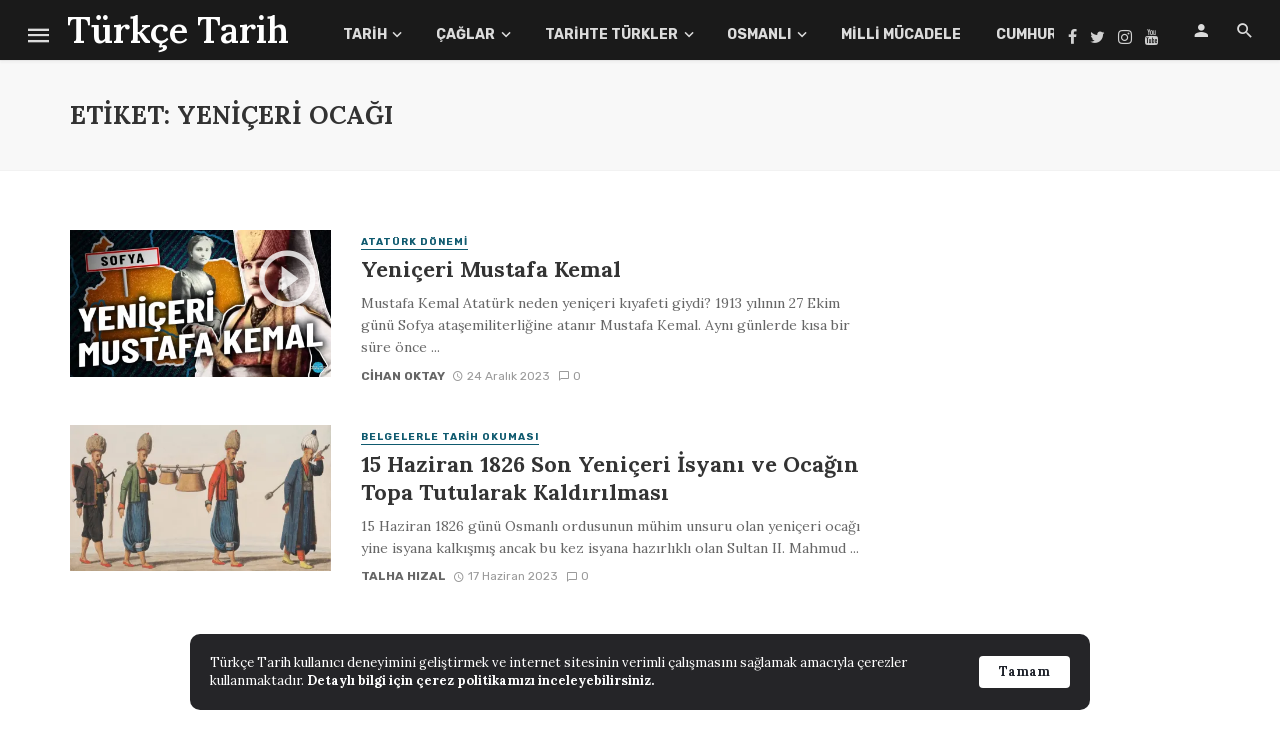

--- FILE ---
content_type: text/html; charset=UTF-8
request_url: https://turkcetarih.com/etiket/yeniceri-ocagi/
body_size: 24758
content:
<!DOCTYPE html>
<html lang="tr">
<head>
	<meta charset="UTF-8" />
    
    <meta name="viewport" content="width=device-width, initial-scale=1"/>
    
    <link rel="profile" href="https://gmpg.org/xfn/11" />
	
	<link rel="pingback" href="https://turkcetarih.com/xmlrpc.php">
    
    <!-- Schema meta -->
        <script type="71f2fcd9f631d6ea036973ed-application/javascript">var ajaxurl = "https://turkcetarih.com/wp-admin/admin-ajax.php"</script><meta name='robots' content='index, follow, max-image-preview:large, max-snippet:-1, max-video-preview:-1' />

	<!-- This site is optimized with the Yoast SEO plugin v25.6 - https://yoast.com/wordpress/plugins/seo/ -->
	<title>Yeniçeri Ocağı | Türkçe Tarih</title>
	<meta name="description" content="Yeniçeri Ocağı konulu bütün yazı, makale, akademik araştırma ve konular. Yeniçeri Ocağı konulu ilgi çekici, enteresan güncel bilgiler." />
	<link rel="canonical" href="https://turkcetarih.com/etiket/yeniceri-ocagi/" />
	<meta property="og:locale" content="tr_TR" />
	<meta property="og:type" content="article" />
	<meta property="og:title" content="Yeniçeri Ocağı | Türkçe Tarih" />
	<meta property="og:description" content="Yeniçeri Ocağı konulu bütün yazı, makale, akademik araştırma ve konular. Yeniçeri Ocağı konulu ilgi çekici, enteresan güncel bilgiler." />
	<meta property="og:url" content="https://turkcetarih.com/etiket/yeniceri-ocagi/" />
	<meta property="og:site_name" content="Türkçe Tarih" />
	<meta name="twitter:card" content="summary_large_image" />
	<meta name="twitter:site" content="@turkcetarih" />
	<script type="application/ld+json" class="yoast-schema-graph">{"@context":"https://schema.org","@graph":[{"@type":"CollectionPage","@id":"https://turkcetarih.com/etiket/yeniceri-ocagi/","url":"https://turkcetarih.com/etiket/yeniceri-ocagi/","name":"Yeniçeri Ocağı | Türkçe Tarih","isPartOf":{"@id":"https://turkcetarih.com/#website"},"primaryImageOfPage":{"@id":"https://turkcetarih.com/etiket/yeniceri-ocagi/#primaryimage"},"image":{"@id":"https://turkcetarih.com/etiket/yeniceri-ocagi/#primaryimage"},"thumbnailUrl":"https://medya.turkcetarih.com/uploads/big/c08872e6d156826286d98413ffc2fc5a.jpg","description":"Yeniçeri Ocağı konulu bütün yazı, makale, akademik araştırma ve konular. Yeniçeri Ocağı konulu ilgi çekici, enteresan güncel bilgiler.","breadcrumb":{"@id":"https://turkcetarih.com/etiket/yeniceri-ocagi/#breadcrumb"},"inLanguage":"tr"},{"@type":"ImageObject","inLanguage":"tr","@id":"https://turkcetarih.com/etiket/yeniceri-ocagi/#primaryimage","url":"https://medya.turkcetarih.com/uploads/big/c08872e6d156826286d98413ffc2fc5a.jpg","contentUrl":"https://medya.turkcetarih.com/uploads/big/c08872e6d156826286d98413ffc2fc5a.jpg","width":1280,"height":720},{"@type":"BreadcrumbList","@id":"https://turkcetarih.com/etiket/yeniceri-ocagi/#breadcrumb","itemListElement":[{"@type":"ListItem","position":1,"name":"Ana sayfa","item":"https://turkcetarih.com/"},{"@type":"ListItem","position":2,"name":"Yeniçeri Ocağı"}]},{"@type":"WebSite","@id":"https://turkcetarih.com/#website","url":"https://turkcetarih.com/","name":"Türkçe Tarih","description":"Tarih’e Türkçe bir bakış için!","potentialAction":[{"@type":"SearchAction","target":{"@type":"EntryPoint","urlTemplate":"https://turkcetarih.com/?s={search_term_string}"},"query-input":{"@type":"PropertyValueSpecification","valueRequired":true,"valueName":"search_term_string"}}],"inLanguage":"tr"}]}</script>
	<!-- / Yoast SEO plugin. -->


<link rel='dns-prefetch' href='//www.googletagmanager.com' />
<link rel='dns-prefetch' href='//fonts.googleapis.com' />
<link rel='dns-prefetch' href='//res.cloudinary.com' />
<link rel='preconnect' href='https://res.cloudinary.com' />
<link rel='preconnect' href='https://fonts.gstatic.com' crossorigin />
<link rel="alternate" type="application/rss+xml" title="Türkçe Tarih &raquo; akışı" href="https://turkcetarih.com/feed/" />
<link rel="alternate" type="application/rss+xml" title="Türkçe Tarih &raquo; yorum akışı" href="https://turkcetarih.com/comments/feed/" />
<link rel="alternate" type="application/rss+xml" title="Türkçe Tarih &raquo; Yeniçeri Ocağı etiket akışı" href="https://turkcetarih.com/etiket/yeniceri-ocagi/feed/" />
<script type="71f2fcd9f631d6ea036973ed-text/javascript">
/* <![CDATA[ */
window._wpemojiSettings = {"baseUrl":"https:\/\/s.w.org\/images\/core\/emoji\/15.0.3\/72x72\/","ext":".png","svgUrl":"https:\/\/s.w.org\/images\/core\/emoji\/15.0.3\/svg\/","svgExt":".svg","source":{"concatemoji":"https:\/\/turkcetarih.com\/wp-includes\/js\/wp-emoji-release.min.js?ver=6.6.4"}};
/*! This file is auto-generated */
!function(i,n){var o,s,e;function c(e){try{var t={supportTests:e,timestamp:(new Date).valueOf()};sessionStorage.setItem(o,JSON.stringify(t))}catch(e){}}function p(e,t,n){e.clearRect(0,0,e.canvas.width,e.canvas.height),e.fillText(t,0,0);var t=new Uint32Array(e.getImageData(0,0,e.canvas.width,e.canvas.height).data),r=(e.clearRect(0,0,e.canvas.width,e.canvas.height),e.fillText(n,0,0),new Uint32Array(e.getImageData(0,0,e.canvas.width,e.canvas.height).data));return t.every(function(e,t){return e===r[t]})}function u(e,t,n){switch(t){case"flag":return n(e,"\ud83c\udff3\ufe0f\u200d\u26a7\ufe0f","\ud83c\udff3\ufe0f\u200b\u26a7\ufe0f")?!1:!n(e,"\ud83c\uddfa\ud83c\uddf3","\ud83c\uddfa\u200b\ud83c\uddf3")&&!n(e,"\ud83c\udff4\udb40\udc67\udb40\udc62\udb40\udc65\udb40\udc6e\udb40\udc67\udb40\udc7f","\ud83c\udff4\u200b\udb40\udc67\u200b\udb40\udc62\u200b\udb40\udc65\u200b\udb40\udc6e\u200b\udb40\udc67\u200b\udb40\udc7f");case"emoji":return!n(e,"\ud83d\udc26\u200d\u2b1b","\ud83d\udc26\u200b\u2b1b")}return!1}function f(e,t,n){var r="undefined"!=typeof WorkerGlobalScope&&self instanceof WorkerGlobalScope?new OffscreenCanvas(300,150):i.createElement("canvas"),a=r.getContext("2d",{willReadFrequently:!0}),o=(a.textBaseline="top",a.font="600 32px Arial",{});return e.forEach(function(e){o[e]=t(a,e,n)}),o}function t(e){var t=i.createElement("script");t.src=e,t.defer=!0,i.head.appendChild(t)}"undefined"!=typeof Promise&&(o="wpEmojiSettingsSupports",s=["flag","emoji"],n.supports={everything:!0,everythingExceptFlag:!0},e=new Promise(function(e){i.addEventListener("DOMContentLoaded",e,{once:!0})}),new Promise(function(t){var n=function(){try{var e=JSON.parse(sessionStorage.getItem(o));if("object"==typeof e&&"number"==typeof e.timestamp&&(new Date).valueOf()<e.timestamp+604800&&"object"==typeof e.supportTests)return e.supportTests}catch(e){}return null}();if(!n){if("undefined"!=typeof Worker&&"undefined"!=typeof OffscreenCanvas&&"undefined"!=typeof URL&&URL.createObjectURL&&"undefined"!=typeof Blob)try{var e="postMessage("+f.toString()+"("+[JSON.stringify(s),u.toString(),p.toString()].join(",")+"));",r=new Blob([e],{type:"text/javascript"}),a=new Worker(URL.createObjectURL(r),{name:"wpTestEmojiSupports"});return void(a.onmessage=function(e){c(n=e.data),a.terminate(),t(n)})}catch(e){}c(n=f(s,u,p))}t(n)}).then(function(e){for(var t in e)n.supports[t]=e[t],n.supports.everything=n.supports.everything&&n.supports[t],"flag"!==t&&(n.supports.everythingExceptFlag=n.supports.everythingExceptFlag&&n.supports[t]);n.supports.everythingExceptFlag=n.supports.everythingExceptFlag&&!n.supports.flag,n.DOMReady=!1,n.readyCallback=function(){n.DOMReady=!0}}).then(function(){return e}).then(function(){var e;n.supports.everything||(n.readyCallback(),(e=n.source||{}).concatemoji?t(e.concatemoji):e.wpemoji&&e.twemoji&&(t(e.twemoji),t(e.wpemoji)))}))}((window,document),window._wpemojiSettings);
/* ]]> */
</script>
<style id='wp-emoji-styles-inline-css' type='text/css'>

	img.wp-smiley, img.emoji {
		display: inline !important;
		border: none !important;
		box-shadow: none !important;
		height: 1em !important;
		width: 1em !important;
		margin: 0 0.07em !important;
		vertical-align: -0.1em !important;
		background: none !important;
		padding: 0 !important;
	}
</style>
<link rel='stylesheet' id='wp-block-library-css' href='https://turkcetarih.com/wp-includes/css/dist/block-library/style.min.css?ver=6.6.4' type='text/css' media='all' />
<style id='classic-theme-styles-inline-css' type='text/css'>
/*! This file is auto-generated */
.wp-block-button__link{color:#fff;background-color:#32373c;border-radius:9999px;box-shadow:none;text-decoration:none;padding:calc(.667em + 2px) calc(1.333em + 2px);font-size:1.125em}.wp-block-file__button{background:#32373c;color:#fff;text-decoration:none}
</style>
<style id='global-styles-inline-css' type='text/css'>
:root{--wp--preset--aspect-ratio--square: 1;--wp--preset--aspect-ratio--4-3: 4/3;--wp--preset--aspect-ratio--3-4: 3/4;--wp--preset--aspect-ratio--3-2: 3/2;--wp--preset--aspect-ratio--2-3: 2/3;--wp--preset--aspect-ratio--16-9: 16/9;--wp--preset--aspect-ratio--9-16: 9/16;--wp--preset--color--black: #000000;--wp--preset--color--cyan-bluish-gray: #abb8c3;--wp--preset--color--white: #ffffff;--wp--preset--color--pale-pink: #f78da7;--wp--preset--color--vivid-red: #cf2e2e;--wp--preset--color--luminous-vivid-orange: #ff6900;--wp--preset--color--luminous-vivid-amber: #fcb900;--wp--preset--color--light-green-cyan: #7bdcb5;--wp--preset--color--vivid-green-cyan: #00d084;--wp--preset--color--pale-cyan-blue: #8ed1fc;--wp--preset--color--vivid-cyan-blue: #0693e3;--wp--preset--color--vivid-purple: #9b51e0;--wp--preset--gradient--vivid-cyan-blue-to-vivid-purple: linear-gradient(135deg,rgba(6,147,227,1) 0%,rgb(155,81,224) 100%);--wp--preset--gradient--light-green-cyan-to-vivid-green-cyan: linear-gradient(135deg,rgb(122,220,180) 0%,rgb(0,208,130) 100%);--wp--preset--gradient--luminous-vivid-amber-to-luminous-vivid-orange: linear-gradient(135deg,rgba(252,185,0,1) 0%,rgba(255,105,0,1) 100%);--wp--preset--gradient--luminous-vivid-orange-to-vivid-red: linear-gradient(135deg,rgba(255,105,0,1) 0%,rgb(207,46,46) 100%);--wp--preset--gradient--very-light-gray-to-cyan-bluish-gray: linear-gradient(135deg,rgb(238,238,238) 0%,rgb(169,184,195) 100%);--wp--preset--gradient--cool-to-warm-spectrum: linear-gradient(135deg,rgb(74,234,220) 0%,rgb(151,120,209) 20%,rgb(207,42,186) 40%,rgb(238,44,130) 60%,rgb(251,105,98) 80%,rgb(254,248,76) 100%);--wp--preset--gradient--blush-light-purple: linear-gradient(135deg,rgb(255,206,236) 0%,rgb(152,150,240) 100%);--wp--preset--gradient--blush-bordeaux: linear-gradient(135deg,rgb(254,205,165) 0%,rgb(254,45,45) 50%,rgb(107,0,62) 100%);--wp--preset--gradient--luminous-dusk: linear-gradient(135deg,rgb(255,203,112) 0%,rgb(199,81,192) 50%,rgb(65,88,208) 100%);--wp--preset--gradient--pale-ocean: linear-gradient(135deg,rgb(255,245,203) 0%,rgb(182,227,212) 50%,rgb(51,167,181) 100%);--wp--preset--gradient--electric-grass: linear-gradient(135deg,rgb(202,248,128) 0%,rgb(113,206,126) 100%);--wp--preset--gradient--midnight: linear-gradient(135deg,rgb(2,3,129) 0%,rgb(40,116,252) 100%);--wp--preset--font-size--small: 13px;--wp--preset--font-size--medium: 20px;--wp--preset--font-size--large: 36px;--wp--preset--font-size--x-large: 42px;--wp--preset--spacing--20: 0.44rem;--wp--preset--spacing--30: 0.67rem;--wp--preset--spacing--40: 1rem;--wp--preset--spacing--50: 1.5rem;--wp--preset--spacing--60: 2.25rem;--wp--preset--spacing--70: 3.38rem;--wp--preset--spacing--80: 5.06rem;--wp--preset--shadow--natural: 6px 6px 9px rgba(0, 0, 0, 0.2);--wp--preset--shadow--deep: 12px 12px 50px rgba(0, 0, 0, 0.4);--wp--preset--shadow--sharp: 6px 6px 0px rgba(0, 0, 0, 0.2);--wp--preset--shadow--outlined: 6px 6px 0px -3px rgba(255, 255, 255, 1), 6px 6px rgba(0, 0, 0, 1);--wp--preset--shadow--crisp: 6px 6px 0px rgba(0, 0, 0, 1);}:where(.is-layout-flex){gap: 0.5em;}:where(.is-layout-grid){gap: 0.5em;}body .is-layout-flex{display: flex;}.is-layout-flex{flex-wrap: wrap;align-items: center;}.is-layout-flex > :is(*, div){margin: 0;}body .is-layout-grid{display: grid;}.is-layout-grid > :is(*, div){margin: 0;}:where(.wp-block-columns.is-layout-flex){gap: 2em;}:where(.wp-block-columns.is-layout-grid){gap: 2em;}:where(.wp-block-post-template.is-layout-flex){gap: 1.25em;}:where(.wp-block-post-template.is-layout-grid){gap: 1.25em;}.has-black-color{color: var(--wp--preset--color--black) !important;}.has-cyan-bluish-gray-color{color: var(--wp--preset--color--cyan-bluish-gray) !important;}.has-white-color{color: var(--wp--preset--color--white) !important;}.has-pale-pink-color{color: var(--wp--preset--color--pale-pink) !important;}.has-vivid-red-color{color: var(--wp--preset--color--vivid-red) !important;}.has-luminous-vivid-orange-color{color: var(--wp--preset--color--luminous-vivid-orange) !important;}.has-luminous-vivid-amber-color{color: var(--wp--preset--color--luminous-vivid-amber) !important;}.has-light-green-cyan-color{color: var(--wp--preset--color--light-green-cyan) !important;}.has-vivid-green-cyan-color{color: var(--wp--preset--color--vivid-green-cyan) !important;}.has-pale-cyan-blue-color{color: var(--wp--preset--color--pale-cyan-blue) !important;}.has-vivid-cyan-blue-color{color: var(--wp--preset--color--vivid-cyan-blue) !important;}.has-vivid-purple-color{color: var(--wp--preset--color--vivid-purple) !important;}.has-black-background-color{background-color: var(--wp--preset--color--black) !important;}.has-cyan-bluish-gray-background-color{background-color: var(--wp--preset--color--cyan-bluish-gray) !important;}.has-white-background-color{background-color: var(--wp--preset--color--white) !important;}.has-pale-pink-background-color{background-color: var(--wp--preset--color--pale-pink) !important;}.has-vivid-red-background-color{background-color: var(--wp--preset--color--vivid-red) !important;}.has-luminous-vivid-orange-background-color{background-color: var(--wp--preset--color--luminous-vivid-orange) !important;}.has-luminous-vivid-amber-background-color{background-color: var(--wp--preset--color--luminous-vivid-amber) !important;}.has-light-green-cyan-background-color{background-color: var(--wp--preset--color--light-green-cyan) !important;}.has-vivid-green-cyan-background-color{background-color: var(--wp--preset--color--vivid-green-cyan) !important;}.has-pale-cyan-blue-background-color{background-color: var(--wp--preset--color--pale-cyan-blue) !important;}.has-vivid-cyan-blue-background-color{background-color: var(--wp--preset--color--vivid-cyan-blue) !important;}.has-vivid-purple-background-color{background-color: var(--wp--preset--color--vivid-purple) !important;}.has-black-border-color{border-color: var(--wp--preset--color--black) !important;}.has-cyan-bluish-gray-border-color{border-color: var(--wp--preset--color--cyan-bluish-gray) !important;}.has-white-border-color{border-color: var(--wp--preset--color--white) !important;}.has-pale-pink-border-color{border-color: var(--wp--preset--color--pale-pink) !important;}.has-vivid-red-border-color{border-color: var(--wp--preset--color--vivid-red) !important;}.has-luminous-vivid-orange-border-color{border-color: var(--wp--preset--color--luminous-vivid-orange) !important;}.has-luminous-vivid-amber-border-color{border-color: var(--wp--preset--color--luminous-vivid-amber) !important;}.has-light-green-cyan-border-color{border-color: var(--wp--preset--color--light-green-cyan) !important;}.has-vivid-green-cyan-border-color{border-color: var(--wp--preset--color--vivid-green-cyan) !important;}.has-pale-cyan-blue-border-color{border-color: var(--wp--preset--color--pale-cyan-blue) !important;}.has-vivid-cyan-blue-border-color{border-color: var(--wp--preset--color--vivid-cyan-blue) !important;}.has-vivid-purple-border-color{border-color: var(--wp--preset--color--vivid-purple) !important;}.has-vivid-cyan-blue-to-vivid-purple-gradient-background{background: var(--wp--preset--gradient--vivid-cyan-blue-to-vivid-purple) !important;}.has-light-green-cyan-to-vivid-green-cyan-gradient-background{background: var(--wp--preset--gradient--light-green-cyan-to-vivid-green-cyan) !important;}.has-luminous-vivid-amber-to-luminous-vivid-orange-gradient-background{background: var(--wp--preset--gradient--luminous-vivid-amber-to-luminous-vivid-orange) !important;}.has-luminous-vivid-orange-to-vivid-red-gradient-background{background: var(--wp--preset--gradient--luminous-vivid-orange-to-vivid-red) !important;}.has-very-light-gray-to-cyan-bluish-gray-gradient-background{background: var(--wp--preset--gradient--very-light-gray-to-cyan-bluish-gray) !important;}.has-cool-to-warm-spectrum-gradient-background{background: var(--wp--preset--gradient--cool-to-warm-spectrum) !important;}.has-blush-light-purple-gradient-background{background: var(--wp--preset--gradient--blush-light-purple) !important;}.has-blush-bordeaux-gradient-background{background: var(--wp--preset--gradient--blush-bordeaux) !important;}.has-luminous-dusk-gradient-background{background: var(--wp--preset--gradient--luminous-dusk) !important;}.has-pale-ocean-gradient-background{background: var(--wp--preset--gradient--pale-ocean) !important;}.has-electric-grass-gradient-background{background: var(--wp--preset--gradient--electric-grass) !important;}.has-midnight-gradient-background{background: var(--wp--preset--gradient--midnight) !important;}.has-small-font-size{font-size: var(--wp--preset--font-size--small) !important;}.has-medium-font-size{font-size: var(--wp--preset--font-size--medium) !important;}.has-large-font-size{font-size: var(--wp--preset--font-size--large) !important;}.has-x-large-font-size{font-size: var(--wp--preset--font-size--x-large) !important;}
:where(.wp-block-post-template.is-layout-flex){gap: 1.25em;}:where(.wp-block-post-template.is-layout-grid){gap: 1.25em;}
:where(.wp-block-columns.is-layout-flex){gap: 2em;}:where(.wp-block-columns.is-layout-grid){gap: 2em;}
:root :where(.wp-block-pullquote){font-size: 1.5em;line-height: 1.6;}
</style>
<link rel='stylesheet' id='contact-form-7-css' href='https://turkcetarih.com/wp-content/plugins/contact-form-7/includes/css/styles.css?ver=6.0.6' type='text/css' media='all' />
<link rel='stylesheet' id='responsive-lightbox-prettyphoto-css' href='https://turkcetarih.com/wp-content/plugins/responsive-lightbox/assets/prettyphoto/prettyPhoto.min.css?ver=3.1.6' type='text/css' media='all' />
<link rel='stylesheet' id='bkswcss-css' href='https://turkcetarih.com/wp-content/plugins/tnm-shortcode/css/shortcode.css?ver=6.6.4' type='text/css' media='all' />
<link rel='stylesheet' id='ppress-frontend-css' href='https://turkcetarih.com/wp-content/plugins/wp-user-avatar/assets/css/frontend.min.css?ver=4.16.9' type='text/css' media='all' />
<link rel='stylesheet' id='ppress-flatpickr-css' href='https://turkcetarih.com/wp-content/plugins/wp-user-avatar/assets/flatpickr/flatpickr.min.css?ver=4.16.9' type='text/css' media='all' />
<link rel='stylesheet' id='ppress-select2-css' href='https://turkcetarih.com/wp-content/plugins/wp-user-avatar/assets/select2/select2.min.css?ver=6.6.4' type='text/css' media='all' />
<link rel='stylesheet' id='thenextmag_vendors-css' href='https://turkcetarih.com/wp-content/themes/the-next-mag/css/vendors.css?ver=6.6.4' type='text/css' media='all' />
<link rel='stylesheet' id='thenextmag-style-css' href='https://turkcetarih.com/wp-content/themes/the-next-mag/css/style.css?ver=6.6.4' type='text/css' media='all' />
<style id='thenextmag-style-inline-css' type='text/css'>
.header-1 .header-main, 
                                        .header-2 .header-main, 
                                        .header-3 .site-header, 
                                        .header-4 .navigation-bar,
                                        .header-5 .navigation-bar,
                                        .header-6 .navigation-bar,
                                        .header-7 .header-main,
                                        .header-8 .header-main,
                                        .header-9 .site-header
                                        {background: #1a1a1a;}.sticky-header.is-fixed > .navigation-bar
                                        {background: #1a1a1a;}#mnmd-mobile-header
                                        {background: #1a1a1a;}.site-footer, .footer-3.site-footer, .footer-5.site-footer
                                        {background: #4A4A4A;
                                        background: -webkit-linear-gradient(180deg, #4A4A4A 0, #111111 100%);
                                        background: linear-gradient(180deg, #4A4A4A 0, #111111 100%);}::selection {color: #FFF; background: #0F5A6F;}::-webkit-selection {color: #FFF; background: #0F5A6F;}
                            .post--vertical-thumb-background-point-circle .post__thumb:before {--background-shadow: #0F5A6F;} .pattern-circle-background-stripe:before {
                            background: repeating-linear-gradient(45deg, transparent, transparent 6px, #0F5A6F 6px, #0F5A6F 12px);}.navigation--main .sub-menu li:hover>a, a, a:hover, a:focus, a:active, .color-primary, .site-title, .mnmd-widget-indexed-posts-b .posts-list > li .post__title:after,
            .author-box .author-name a, 
            .woocommerce div.product p.price, .woocommerce div.product span.price,
            .woocommerce-message::before, .woocommerce-info::before, .woocommerce-error::before, .woocommerce-downloads .woocommerce-info:before,
            .woocommerce table.shop_table a.remove:hover, .woocommerce.widget .woocommerce-mini-cart  a.remove_from_cart_button:hover,
            .woocommerce-MyAccount-navigation .woocommerce-MyAccount-navigation-link.is-active a,
            .woocommerce-MyAccount-navigation .woocommerce-MyAccount-navigation-link a:hover,
            .woocommerce.widget_product_tag_cloud .tagcloud a:hover,
            .wc-block-grid__product-rating .star-rating span:before, .wc-block-grid__product-rating .wc-block-grid__product-rating__stars span:before,
            .woocommerce .star-rating span::before
            {color: #0F5A6F;}.mnmd-featured-block-m.background-primary .post--horizontal-reverse-fullwidth .post__text:before, .mnmd-featured-block-l.background-primary .section-main .post-sub, .mnmd-featured-block-r.mnmd-featured-block-r-has-background-theme:after, .mnmd-widget-indexed-posts-a .posts-list>li .post__thumb:after, .btn-rectangle-large, .post-no-thumb-space-large, .post--horizontal-read-more-rotate .post__text-column.post__text-button:before, .mnmd-posts-block-q .section-sub .post-sub .post-sub-wrap:before, .background-hover-fixed:before, .post--overlay-text-style-card .post__readmore:hover a, .post--overlay-background-theme .background-img:after, .category-tile__name, .cat-0.cat-theme-bg.cat-theme-bg, .primary-bg-color, .navigation--main > li > a:before, .mnmd-pagination__item-current, .mnmd-pagination__item-current:hover, 
            .mnmd-pagination__item-current:focus, .mnmd-pagination__item-current:active, .mnmd-pagination--next-n-prev .mnmd-pagination__links a:last-child .mnmd-pagination__item,
            .subscribe-form__fields input[type='submit'], .has-overlap-bg:before, .post__cat--bg, a.post__cat--bg, .entry-cat--bg, a.entry-cat--bg, 
            .comments-count-box, .mnmd-widget--box .widget__title,  .posts-list > li .post__thumb:after, 
            .widget_calendar td a:before, .widget_calendar #today, .widget_calendar #today a, .entry-action-btn, .posts-navigation__label:before, 
            .comment-form .form-submit input[type='submit'], .mnmd-carousel-dots-b .swiper-pagination-bullet-active,
             .site-header--side-logo .header-logo:not(.header-logo--mobile), .list-square-bullet > li > *:before, .list-square-bullet-exclude-first > li:not(:first-child) > *:before,
             .btn-primary, .btn-primary:active, .btn-primary:focus, .btn-primary:hover, 
             .btn-primary.active.focus, .btn-primary.active:focus, .btn-primary.active:hover, .btn-primary:active.focus, .btn-primary:active:focus, .btn-primary:active:hover,
             .woocommerce .wp-block-button:not(.wc-block-grid__product-add-to-cart) .wp-block-button__link,
             .woocommerce .wp-block-button:not(.wc-block-grid__product-add-to-cart) .wp-block-button__link,
            .woocommerce .wc-block-grid__product .wp-block-button__link:hover,
            .woocommerce #respond input#submit:hover, .woocommerce a.button:hover, .woocommerce button.button:hover, .woocommerce input.button:hover,
            .editor-styles-wrapper .wc-block-grid__products .wc-block-grid__product .wc-block-grid__product-onsale, .wc-block-grid__product-onsale,
            .woocommerce ul.products li.product .onsale,
            .woocommerce nav.woocommerce-pagination ul li a:focus, .woocommerce nav.woocommerce-pagination ul li a:hover, .woocommerce nav.woocommerce-pagination ul li span.current,
            .woocommerce span.onsale, .woocommerce div.product .woocommerce-tabs ul.tabs li.active, 
            .woocommerce-Tabs-panel .comment-reply-title:before,.woocommerce a.button.alt, .woocommerce a.button.alt:hover,
            .woocommerce button.button.alt, .woocommerce button.button.alt:hover, .woocommerce-account .addresses .title a.edit,
            .woocommerce-message a.button, .woocommerce-downloads .woocommerce-Message a.button,
            .woocommerce button.button,
            .woocommerce a.button.wc-backward,
            .woocommerce .widget_shopping_cart .buttons a, .woocommerce.widget_shopping_cart .buttons a,
            .woocommerce.widget_product_search .woocommerce-product-search button,
            .atbs-style-page-content-store .wp-block-cover .wp-block-button__link,
            .woocommerce ul.products li.product .onsale,
            .woocommerce .wc-block-grid__product .wp-block-button__link:hover,
            .woocommerce button.button, .woocommerce a.button.wc-backward,
            .atbs-style-page-content-store .wp-block-button__link:hover,
            .woocommerce div.product form.cart .button:hover,
            div.wpforms-container-full .wpforms-form button[type=submit], div.wpforms-container-full .wpforms-form button[type=submit]:hover
            {background-color: #0F5A6F;}.site-header--skin-4 .navigation--main > li > a:before
            {background-color: #0F5A6F !important;}.post-score-hexagon .hexagon-svg g path
            {fill: #0F5A6F;}.mnmd-featured-block-r.mnmd-featured-block-r-has-background-theme .section-sub, .has-overlap-frame:before, .mnmd-gallery-slider .fotorama__thumb-border, .bypostauthor > .comment-body .comment-author > img
            {border-color: #0F5A6F;}.mnmd-pagination--next-n-prev .mnmd-pagination__links a:last-child .mnmd-pagination__item:after
            {border-left-color: #0F5A6F;}.bk-preload-wrapper:after, .comments-count-box:before, .woocommerce-error, .woocommerce-message, .woocommerce-info
            {border-top-color: #0F5A6F;}.bk-preload-wrapper:after
            {border-bottom-color: #0F5A6F;}.navigation--offcanvas li > a:after
            {border-right-color: #0F5A6F;}.post--single-cover-gradient .single-header
            {
                background-image: -webkit-linear-gradient( bottom , #0F5A6F 0%, rgba(252, 60, 45, 0.7) 50%, rgba(252, 60, 45, 0) 100%);
                background-image: linear-gradient(to top, #0F5A6F 0%, rgba(252, 60, 45, 0.7) 50%, rgba(252, 60, 45, 0) 100%);
            }.subscribe-form__fields input[type='submit']:hover,
            .comment-form .form-submit input[type='submit']:active, .comment-form .form-submit input[type='submit']:focus, .comment-form .form-submit input[type='submit']:hover
            {background-color: #20B5DD;}mnmd-video-box__playlist .is-playing .post__thumb:after { content: 'Now playing'; }
</style>
<link rel='stylesheet' id='newsletter-css' href='https://turkcetarih.com/wp-content/plugins/newsletter/style.css?ver=8.9.2' type='text/css' media='all' />
<link rel='stylesheet' id='bkb-font-awesome-styles-css' href='https://turkcetarih.com/wp-content/plugins/bwl-kb-manager/css/font-awesome.min.css?ver=1.4.0' type='text/css' media='all' />
<link rel='stylesheet' id='bkb-font-awesome-shims-styles-css' href='https://turkcetarih.com/wp-content/plugins/bwl-kb-manager/css/v4-shims.min.css?ver=1.4.0' type='text/css' media='all' />
<link rel='stylesheet' id='login-with-ajax-css' href='https://turkcetarih.com/wp-content/themes/the-next-mag/plugins/login-with-ajax/widget.css?ver=4.4' type='text/css' media='all' />
<link rel="preload" as="style" href="https://fonts.googleapis.com/css?family=Lora:400,500,600,700,400italic,500italic,600italic,700italic%7CRubik:300,400,500,600,700,800,900,300italic,400italic,500italic,600italic,700italic,800italic,900italic&#038;subset=latin&#038;display=swap&#038;ver=1769810139" /><script src="/cdn-cgi/scripts/7d0fa10a/cloudflare-static/rocket-loader.min.js" data-cf-settings="71f2fcd9f631d6ea036973ed-|49"></script><link rel="stylesheet" href="https://fonts.googleapis.com/css?family=Lora:400,500,600,700,400italic,500italic,600italic,700italic%7CRubik:300,400,500,600,700,800,900,300italic,400italic,500italic,600italic,700italic,800italic,900italic&#038;subset=latin&#038;display=swap&#038;ver=1769810139" media="print" onload="this.media='all'"><noscript><link rel="stylesheet" href="https://fonts.googleapis.com/css?family=Lora:400,500,600,700,400italic,500italic,600italic,700italic%7CRubik:300,400,500,600,700,800,900,300italic,400italic,500italic,600italic,700italic,800italic,900italic&#038;subset=latin&#038;display=swap&#038;ver=1769810139" /></noscript><script type="71f2fcd9f631d6ea036973ed-text/javascript">
/* <![CDATA[ */
var CLDLB = {"image_optimization":"on","image_format":"auto","image_quality":"auto","image_freeform":"","svg_support":"off","image_preview":"https:\/\/res.cloudinary.com\/demo\/image\/upload\/w_600\/leather_bag.jpg","video_player":"cld","video_controls":"on","video_loop":"off","video_autoplay_mode":"off","video_optimization":"on","video_format":"auto","video_quality":"auto","video_freeform":"","video_preview":"","use_lazy_load":"on","lazy_threshold":"100px","lazy_custom_color":"rgba(153,153,153,0.5)","lazy_animate":"on","lazy_placeholder":"blur","dpr":"2X","lazyload_preview":"https:\/\/res.cloudinary.com\/demo\/image\/upload\/w_600\/leather_bag.jpg","enable_breakpoints":"on","pixel_step":200,"breakpoints":"","max_width":2048,"min_width":200,"breakpoints_preview":"https:\/\/res.cloudinary.com\/demo\/image\/upload\/w_600\/leather_bag.jpg","image_delivery":"on","crop_sizes":"","video_delivery":"on","adaptive_streaming":"off","adaptive_streaming_mode":"mpd","placeholder":"e_blur:2000,q_1,f_auto","base_url":"https:\/\/res.cloudinary.com\/turkcetarih"};!function(){const e={deviceDensity:window.devicePixelRatio?window.devicePixelRatio:"auto",density:null,config:CLDLB||{},lazyThreshold:0,enabled:!1,sizeBands:[],iObserver:null,pObserver:null,rObserver:null,aboveFold:!0,minPlaceholderThreshold:500,bind(e){e.CLDbound=!0,this.enabled||this._init();const t=e.dataset.size.split(" ");e.originalWidth=t[0],e.originalHeight=t[1],this.pObserver?(this.aboveFold&&this.inInitialView(e)?this.buildImage(e):(this.pObserver.observe(e),this.iObserver.observe(e)),e.addEventListener("error",(t=>{e.srcset="",e.src='data:image/svg+xml;utf8,<svg xmlns="http://www.w3.org/2000/svg"><rect width="100%" height="100%" fill="rgba(0,0,0,0.1)"/><text x="50%" y="50%" fill="red" text-anchor="middle" dominant-baseline="middle">%26%23x26A0%3B︎</text></svg>',this.rObserver.unobserve(e)}))):this.setupFallback(e)},buildImage(e){e.dataset.srcset?(e.cld_loaded=!0,e.srcset=e.dataset.srcset):(e.src=this.getSizeURL(e),e.dataset.responsive&&this.rObserver.observe(e))},inInitialView(e){const t=e.getBoundingClientRect();return this.aboveFold=t.top<window.innerHeight+this.lazyThreshold,this.aboveFold},setupFallback(e){const t=[];this.sizeBands.forEach((i=>{if(i<=e.originalWidth){let s=this.getSizeURL(e,i,!0)+` ${i}w`;-1===t.indexOf(s)&&t.push(s)}})),e.srcset=t.join(","),e.sizes=`(max-width: ${e.originalWidth}px) 100vw, ${e.originalWidth}px`},_init(){this.enabled=!0,this._calcThreshold(),this._getDensity();let e=parseInt(this.config.max_width);const t=parseInt(this.config.min_width),i=parseInt(this.config.pixel_step);for(;e-i>=t;)e-=i,this.sizeBands.push(e);"undefined"!=typeof IntersectionObserver&&this._setupObservers(),this.enabled=!0},_setupObservers(){const e={rootMargin:this.lazyThreshold+"px 0px "+this.lazyThreshold+"px 0px"},t=this.minPlaceholderThreshold<2*this.lazyThreshold?2*this.lazyThreshold:this.minPlaceholderThreshold,i={rootMargin:t+"px 0px "+t+"px 0px"};this.rObserver=new ResizeObserver(((e,t)=>{e.forEach((e=>{e.target.cld_loaded&&e.contentRect.width>=e.target.cld_loaded&&(e.target.src=this.getSizeURL(e.target))}))})),this.iObserver=new IntersectionObserver(((e,t)=>{e.forEach((e=>{e.isIntersecting&&(this.buildImage(e.target),t.unobserve(e.target),this.pObserver.unobserve(e.target))}))}),e),this.pObserver=new IntersectionObserver(((e,t)=>{e.forEach((e=>{e.isIntersecting&&(e.target.src=this.getPlaceholderURL(e.target),t.unobserve(e.target))}))}),i)},_calcThreshold(){const e=this.config.lazy_threshold.replace(/[^0-9]/g,"");let t=0;switch(this.config.lazy_threshold.replace(/[0-9]/g,"").toLowerCase()){case"em":t=parseFloat(getComputedStyle(document.body).fontSize)*e;break;case"rem":t=parseFloat(getComputedStyle(document.documentElement).fontSize)*e;break;case"vh":t=window.innerHeight/e*100;break;default:t=e}this.lazyThreshold=parseInt(t,10)},_getDensity(){let e=this.config.dpr?this.config.dpr.replace("X",""):"off";if("off"===e)return this.density=1,1;let t=this.deviceDensity;"max"!==e&&"auto"!==t&&(e=parseFloat(e),t=t>Math.ceil(e)?e:t),this.density=t},scaleWidth(e,t,i){const s=parseInt(this.config.max_width),r=Math.round(s/i);if(!t){t=e.width;let a=Math.round(t/i);for(;-1===this.sizeBands.indexOf(t)&&a<r&&t<s;)t++,a=Math.round(t/i)}return t>s&&(t=s),e.originalWidth<t&&(t=e.originalWidth),t},scaleSize(e,t,i){const s=e.dataset.crop?parseFloat(e.dataset.crop):(e.originalWidth/e.originalHeight).toFixed(2),r=this.scaleWidth(e,t,s),a=Math.round(r/s),o=[];return e.dataset.transformationCrop?o.push(e.dataset.transformationCrop):e.dataset.crop||(o.push(e.dataset.crop?"c_fill":"c_scale"),e.dataset.crop&&o.push("g_auto")),o.push("w_"+r),o.push("h_"+a),i&&1!==this.density&&o.push("dpr_"+this.density),e.cld_loaded=r,{transformation:o.join(","),nameExtension:r+"x"+a}},getDeliveryMethod:e=>e.dataset.seo&&"upload"===e.dataset.delivery?"images":"image/"+e.dataset.delivery,getSizeURL(e,t){const i=this.scaleSize(e,t,!0);return[this.config.base_url,this.getDeliveryMethod(e),"upload"===e.dataset.delivery?i.transformation:"",e.dataset.transformations,"v"+e.dataset.version,e.dataset.publicId+"?_i=AA"].filter(this.empty).join("/")},getPlaceholderURL(e){e.cld_placehold=!0;const t=this.scaleSize(e,null,!1);return[this.config.base_url,this.getDeliveryMethod(e),t.transformation,this.config.placeholder,e.dataset.publicId].filter(this.empty).join("/")},empty:e=>void 0!==e&&0!==e.length};window.CLDBind=t=>{t.CLDbound||e.bind(t)},window.initFallback=()=>{[...document.querySelectorAll('img[data-cloudinary="lazy"]')].forEach((e=>{CLDBind(e)}))},window.addEventListener("load",(()=>{initFallback()})),document.querySelector('script[src*="?cloudinary_lazy_load_loader"]')&&initFallback()}();
/* ]]> */
</script>
<script type="71f2fcd9f631d6ea036973ed-text/javascript" src="https://turkcetarih.com/wp-includes/js/jquery/jquery.min.js?ver=3.7.1" id="jquery-core-js"></script>
<script type="71f2fcd9f631d6ea036973ed-text/javascript" src="https://turkcetarih.com/wp-includes/js/jquery/jquery-migrate.min.js?ver=3.4.1" id="jquery-migrate-js"></script>
<script type="71f2fcd9f631d6ea036973ed-text/javascript" src="https://turkcetarih.com/wp-content/plugins/responsive-lightbox/assets/prettyphoto/jquery.prettyPhoto.min.js?ver=3.1.6" id="responsive-lightbox-prettyphoto-js"></script>
<script type="71f2fcd9f631d6ea036973ed-text/javascript" src="https://turkcetarih.com/wp-includes/js/underscore.min.js?ver=1.13.4" id="underscore-js"></script>
<script type="71f2fcd9f631d6ea036973ed-text/javascript" src="https://turkcetarih.com/wp-content/plugins/responsive-lightbox/assets/infinitescroll/infinite-scroll.pkgd.min.js?ver=4.0.1" id="responsive-lightbox-infinite-scroll-js"></script>
<script type="71f2fcd9f631d6ea036973ed-text/javascript" id="responsive-lightbox-js-before">
/* <![CDATA[ */
var rlArgs = {"script":"prettyphoto","selector":"lightbox","customEvents":"","activeGalleries":true,"animationSpeed":"normal","slideshow":false,"slideshowDelay":5000,"slideshowAutoplay":false,"opacity":"0.75","showTitle":true,"allowResize":true,"allowExpand":true,"width":1080,"height":720,"separator":"\/","theme":"pp_default","horizontalPadding":20,"hideFlash":false,"wmode":"opaque","videoAutoplay":false,"modal":false,"deeplinking":false,"overlayGallery":true,"keyboardShortcuts":true,"social":false,"woocommerce_gallery":false,"ajaxurl":"https:\/\/turkcetarih.com\/wp-admin\/admin-ajax.php","nonce":"5d53586f96","preview":false,"postId":36232,"scriptExtension":false};
/* ]]> */
</script>
<script type="71f2fcd9f631d6ea036973ed-text/javascript" src="https://turkcetarih.com/wp-content/plugins/responsive-lightbox/js/front.js?ver=2.5.2" id="responsive-lightbox-js"></script>
<script type="71f2fcd9f631d6ea036973ed-text/javascript" src="https://turkcetarih.com/wp-content/plugins/wp-user-avatar/assets/flatpickr/flatpickr.min.js?ver=4.16.9" id="ppress-flatpickr-js"></script>
<script type="71f2fcd9f631d6ea036973ed-text/javascript" src="https://turkcetarih.com/wp-content/plugins/wp-user-avatar/assets/select2/select2.min.js?ver=4.16.9" id="ppress-select2-js"></script>
<script type="71f2fcd9f631d6ea036973ed-text/javascript" id="login-with-ajax-js-extra">
/* <![CDATA[ */
var LWA = {"ajaxurl":"https:\/\/turkcetarih.com\/wp-admin\/admin-ajax.php","off":""};
/* ]]> */
</script>
<script type="71f2fcd9f631d6ea036973ed-text/javascript" src="https://turkcetarih.com/wp-content/plugins/login-with-ajax/templates/login-with-ajax.legacy.min.js?ver=4.4" id="login-with-ajax-js"></script>
<script type="71f2fcd9f631d6ea036973ed-text/javascript" src="https://turkcetarih.com/wp-content/plugins/login-with-ajax/ajaxify/ajaxify.min.js?ver=4.4" id="login-with-ajax-ajaxify-js"></script>

<!-- Site Kit tarafından eklenen Google etiketi (gtag.js) snippet&#039;i -->
<!-- Google Analytics snippet added by Site Kit -->
<script type="71f2fcd9f631d6ea036973ed-text/javascript" src="https://www.googletagmanager.com/gtag/js?id=GT-WR4P5NT" id="google_gtagjs-js" async></script>
<script type="71f2fcd9f631d6ea036973ed-text/javascript" id="google_gtagjs-js-after">
/* <![CDATA[ */
window.dataLayer = window.dataLayer || [];function gtag(){dataLayer.push(arguments);}
gtag("set","linker",{"domains":["turkcetarih.com"]});
gtag("js", new Date());
gtag("set", "developer_id.dZTNiMT", true);
gtag("config", "GT-WR4P5NT");
/* ]]> */
</script>
<link rel="https://api.w.org/" href="https://turkcetarih.com/wp-json/" /><link rel="alternate" title="JSON" type="application/json" href="https://turkcetarih.com/wp-json/wp/v2/tags/3853" /><link rel="EditURI" type="application/rsd+xml" title="RSD" href="https://turkcetarih.com/xmlrpc.php?rsd" />
<meta name="generator" content="WordPress 6.6.4" />
<meta name="generator" content="Site Kit by Google 1.171.0" /><meta name="framework" content="Redux 4.1.22" />
<!-- Site Kit tarafından eklenen Google AdSense meta etiketleri -->
<meta name="google-adsense-platform-account" content="ca-host-pub-2644536267352236">
<meta name="google-adsense-platform-domain" content="sitekit.withgoogle.com">
<!-- Site Kit tarafından eklenen Google AdSense meta etiketlerine son verin -->
<style type="text/css">.bkb_container .bg-green{ background-color: #559900;}.bkb_container .bg-red{ background-color: #C9231A;}.bkb_container .btn_like{ color: #559900;}.bkb_icon_like_color{ color: #559900;}.bkb_container .btn_dislike{ color: #C9231A;}.bkb_icon_dislike_color{ color: #C9231A;}.tipsy-inner{ background: #000000; color: #FFFFFF;}div.suggestionsBox{ background: #2C2C2C;}div.suggestionList ul li{color: #FFFFFF !important;}div.suggestionList ul li a{color: #FFFFFF !important;}div.suggestionList:before{  border-bottom: 7px solid #2C2C2C !important;}span.bkbm-btn-clear{ right: 3px;}h2.bkb-box-style-category-title, span.bkb-icon-container, h2.bwl-kb-category-title a{ color: #21b5dd !important;}div.bkb-box-layout a:hover h2.bkb-box-style-category-title, div.bkb-box-layout a:hover span.bkb-icon-container, h2.bwl-kb-category-title a:hover{ color: #004F6C!important;}.smk_accordion .accordion_in .acc_head .acc_icon_expand { background: #00D793 !important; border-color: #EEEEEE !important;}.smk_accordion .accordion_in.acc_active > .acc_head .acc_icon_expand { background: #00D793 !important; border-color: #00D793 !important;}.smk_accordion .accordion_in .acc_head .acc_icon_expand:after { color: #FFFFFF !important;}.smk_accordion .accordion_in .acc_content { background: #FFFFFF !important; }.smk_accordion .accordion_in {border-color: #EEEEEE !important;}.bkbm-carousel .owl-nav .owl-prev, .bkbm-carousel .owl-nav .owl-next {color: #13B4EF !important;}.bkbm-carousel .owl-dots .active span {background: #13B4EF !important;}p.bkb-category-description{ color: #525252 !important;}.rounded-list li a, .rounded-list li a:before, .rounded-list li a:visited{ background: #EBEBEB; color: #2C2C2C;}.rounded-list li a:before, .rounded-list li a:hover{ background: #DDDDDD; color: #5c5c5c;}.rectangle-list li a, .rectangle-list li a:before, .rectangle-list li a:visited{ background: #EBEBEB; color: #2C2C2C;}.rectangle-list li a:before, .rectangle-list li a:hover{ background: #DDDDDD; color: #5c5c5c;}.iconized-list li a{ color: #2C2C2C !important;}.iconized-list li a:hover{ color: #5c5c5c !important;}.none-list li a{ color: #2C2C2C !important;}.none-list li a:hover{ color: #5c5c5c !important;}div.bkb-box-layout{ background: #FAFAFA; border-color: #CDCDCD !important;}div.bkb-box-layout p.bkb-category-description{ color: #2C2C2C !important;}div.bkb-box-layout:hover{ background: #FAFAFA; border-color: #CDCDCD !important;}.bkb-category-view-all-box{background: #F9F9F9 !important;}h2.bkb-box-style-category-title:after {background: #21b5dd !important; bottom: -25px !important; content: ""; height: 2px; left: 0; margin: 10px auto; position: absolute; width: 20px; -webkit-transition: all .5s ease-out; -moz-transition: all .5s ease-out; -ms-transition: all .5s ease-out; -o-transition: all .5s ease-out; transition: all .5s ease-out;}div.bkb-box-layout a:hover h2.bkb-box-style-category-title:after {background: #004F6C !important;}.bkb-content-wrapper, bwl-kb-content-wrapper-ver { background: #FAFAFA !important; border-color: #CCCCCC !important;}.bkb-wrapper ul.bkb-tabs li.active a{ background: #FAFAFA !important; border-color: #CCCCCC !important;}.bkb-wrapper ul.bkb-tabs li.active { border-color: #2C2C2C !important;}.bkb-wrapper ul.bwl-kb-tabs-ver{ border-color: #CCCCCC !important;}.bkb-wrapper ul.bwl-kb-tabs-ver li.active a{ border-color: #2C2C2C !important;}.bkb_toc_wrapper{ background: #FBFBFB !important;}.bkb-toc-top i, .bkb_toc_wrapper ol li a { color: #0074A2 !important;}.bkb-toc-top:hover i, .bkb_toc_wrapper ol li a:hover { color: #004F6C !important;}div.bkb-box-layout a span.bkb-icon-container { font-size: 36px !important;}.bkb_taxonomy_img_lists { width: 16px; height: 16px;}.bkb_taxonomy_img_box { width: 48px; height: 48px;}</style><!-- Bu URL için kullanılabilir bir amphtml sürümü yok. --><script type="71f2fcd9f631d6ea036973ed-text/javascript">
var ajaxurl = 'https://turkcetarih.com/wp-admin/admin-ajax.php',
  err_feedback_msg = ' Please Write Your Feedback Message',
  bkb_feedback_thanks_msg = 'Thanks for your feedback!',
  bkb_unable_feedback_msg = 'Unable to receive your feedback. Please try again !',
  err_bkb_captcha = ' Incorrect Captcha Value!',
  err_bkb_question = ' Write your question. Min length 3 characters !',
  bkb_details_status = 0,
  bkb_details_length = 10,
  err_bkb_details =
  'Explain your question in details. Min length 10 characters !',
  err_bkb_category = ' Select A KB Category!',
  err_bkb_ques_email = ' Valid email address required!',
  bkb_tipsy_status = '1',
  bkb_ques_add_msg = 'Question successfully added for review!',
  bkb_ques_add_fail_msg = 'Unable to add Question. Please try again!',
  bkb_wait_msg = 'Please Wait .....',
  bkb_search_no_results_msg = 'Sorry Nothing Found!',
  bkb_disable_feedback_status = '0',
  bkb_toc_offset = '0';
</script>

		<style type="text/css" id="wp-custom-css">
			blockquote.wp-block-quote p {
	font-size: 18px;
}

.typography-copy blockquote, .comment-content blockquote {
	font-size: 18px;
	color: rgba(0, 0, 0, 1);
}

.post--single .single-body {
	font-size: 18px;
	color: rgba(0, 0, 0, 1);
}

.wp-caption .wp-caption-text, .wp-caption-dd {
	font-size: 18px;
}

.header-logo a {
	color: #fff;
}

.header-logo>a .logo-text {
	font-size: 36px;
	font-weight: 600;
}		</style>
		<style id="tnm_option-dynamic-css" title="dynamic-css" class="redux-options-output">body{font-family:Lora,Arial, Helvetica, sans-serif;}.navigation, .woocommerce-MyAccount-navigation .woocommerce-MyAccount-navigation-link a{font-family:Rubik,Arial, Helvetica, sans-serif;}.page-heading__title, .post__title, .entry-title, h1, h2, h3, h4, h5, h6, .h1, .h2, .h3, .h4, .h5, .h6, .text-font-primary, .social-tile__title, .widget_recent_comments .recentcomments > a, .widget_recent_entries li > a, .modal-title.modal-title, .author-box .author-name a, .comment-author, .widget_calendar caption, .widget_categories li>a, .widget_meta ul, .widget_recent_comments .recentcomments>a, .widget_recent_entries li>a, .widget_pages li>a,
            .atbs-style-page-content-store .wc-block-grid__product .wc-block-grid__product-title, .woocommerce div.product .product_title, .woocommerce div.product p.price, .woocommerce div.product span.price, .woocommerce-Tabs-panel h2, .product.type-product .products h2,
            .woocommerce div.product .woocommerce-tabs ul.tabs li a, .woocommerce table.shop_table thead th, .woocommerce table.shop_table .woocommerce-cart-form__cart-item td,
            .woocommerce .cart-collaterals table.shop_table th, .woocommerce-page .cart-collaterals table.shop_table th, .woocommerce .cart-collaterals table.shop_table td, .woocommerce-page .cart-collaterals table.shop_table td,
            .woocommerce.widget ul.cart_list li a, .woocommerce.widget ul.product_list_widget li a, .woocommerce.widget .woocommerce-Price-amount.amount, .woocommerce.widget ul.products li.product .price .amount,
            .widget.widget_product_categories ul li a, .woocommerce table.shop_table.woocommerce-checkout-review-order-table td, .woocommerce table.shop_table.woocommerce-checkout-review-order-table th,
            .woocommerce ul#shipping_method .amount, .woocommerce ul#shipping_method li label, .atbs-style-page-content-store .wp-block-cover p.has-large-font-size, .woocommerce-edit-account .woocommerce-EditAccountForm legend{font-family:Lora,Arial, Helvetica, sans-serif;}.text-font-secondary, .block-heading__subtitle, .widget_nav_menu ul, .navigation .sub-menu, .typography-copy blockquote, .comment-content blockquote{font-family:Lora,Arial, Helvetica, sans-serif;}.mobile-header-btn, .navigation-bar-btn, .menu, .mnmd-mega-menu__inner > .sub-menu > li > a, .meta-text, a.meta-text, .meta-font, a.meta-font, .text-font-tertiary, .block-heading, .block-heading__title, .block-heading-tabs, .block-heading-tabs > li > a, input[type="button"]:not(.btn), input[type="reset"]:not(.btn), input[type="submit"]:not(.btn), .btn, label, .category-tile__name, .page-nav, .post-score, .post-score-hexagon .post-score-value, .post__cat, a.post__cat, .entry-cat, a.entry-cat, .read-more-link, .post__meta, .entry-meta, .entry-author__name, a.entry-author__name, .comments-count-box, .widget__title-text, .mnmd-widget-indexed-posts-a .posts-list > li .post__thumb:after, .mnmd-widget-indexed-posts-b .posts-list > li .post__title:after, .mnmd-widget-indexed-posts-c .list-index, .social-tile__count, .widget_recent_comments .comment-author-link, .mnmd-video-box__playlist .is-playing .post__thumb:after, .mnmd-posts-listing-a .cat-title, .mnmd-news-ticker__heading, .post-sharing__title, .post-sharing--simple .sharing-btn, .entry-action-btn, .entry-tags-title, .post-categories__title, .posts-navigation__label, .comments-title, .comments-title__text, .comments-title .add-comment, .comment-metadata, .comment-metadata a, .comment-reply-link, .comment-reply-title, .countdown__digit, .modal-title, .comment-reply-title, .comment-meta, .comment .reply, .wp-caption, .gallery-caption, .widget-title, .btn, .logged-in-as, .countdown__digit, .mnmd-widget-indexed-posts-a .posts-list>li .post__thumb:after, .mnmd-widget-indexed-posts-b .posts-list>li .post__title:after, .mnmd-widget-indexed-posts-c .list-index, .mnmd-horizontal-list .index, .mnmd-pagination, .mnmd-pagination--next-n-prev .mnmd-pagination__label,
            .woocommerce ul.products li.product .onsale, .atbs-style-page-content-store .wp-block-button, .woocommerce ul.products li.product .button, .woocommerce div.product form.cart .button, .woocommerce a.button,
            .woocommerce div.product .product_meta > span, .woocommerce-page table.cart td.actions .coupon button.button, .checkout_coupon.woocommerce-form-coupon button, .woocommerce-cart .woocommerce-cart-form button.button,
            .woocommerce #payment #place_order.button, .woocommerce-page #payment #place_order.button, .woocommerce .woocommerce-ordering select, .woocommerce .woocommerce-result-count,
            .woocommerce nav.woocommerce-pagination ul li a, .woocommerce nav.woocommerce-pagination ul li span, .woocommerce a.added_to_cart, .woocommerce-account .addresses .title a.edit{font-family:Rubik,Arial, Helvetica, sans-serif;}.page-coming-soon .background-img>.background-img{background-image:url('http://thenextmag.bk-ninja.com/default/wp-content/uploads/2018/03/photo-1434494878577-86c23bcb06b9.jpg');}</style></head>
<body class="archive tag tag-yeniceri-ocagi tag-3853">
        <div class="site-wrapper header-5">
        <header class="site-header site-header--skin-2">
    <!-- Mobile header -->
    <div id="mnmd-mobile-header" class="mobile-header visible-xs visible-sm  mobile-header--inverse">
    	<div class="mobile-header__inner mobile-header__inner--flex">
            <!-- mobile logo open -->
    		<div class="header-branding header-branding--mobile mobile-header__section text-left">
    			<div class="header-logo header-logo--mobile flexbox__item text-left">
                    <a href="https://turkcetarih.com">
                                                        <span class="logo-text">
                                Türkçe Tarih                                </span>
                                                
                    </a>               
    			</div>
    		</div>
            <!-- logo close -->
    		<div class="mobile-header__section text-right">
    			<button type="submit" class="mobile-header-btn js-search-dropdown-toggle">
    				<span class="hidden-xs">Ara</span><i class="mdicon mdicon-search mdicon--last hidden-xs"></i><i class="mdicon mdicon-search visible-xs-inline-block"></i>
    			</button>
                    			<a href="#mnmd-offcanvas-mobile" class="offcanvas-menu-toggle mobile-header-btn js-mnmd-offcanvas-toggle">
    				<span class="hidden-xs">Menu</span><i class="mdicon mdicon-menu mdicon--last hidden-xs"></i><i class="mdicon mdicon-menu visible-xs-inline-block"></i>
    			</a>
                    		</div>
    	</div>
    </div><!-- Mobile header -->
    <!-- Navigation bar -->
    <nav class="navigation-bar navigation-bar--fullwidth hidden-xs hidden-sm js-sticky-header-holder  navigation-bar--inverse">
		<div class="navigation-bar__inner">
            <div class="navigation-bar__section">
				                                        <a href="#mnmd-offcanvas-primary" class="offcanvas-menu-toggle navigation-bar-btn js-mnmd-offcanvas-toggle">
    					<i class="mdicon mdicon-menu icon--2x"></i>
    				</a>
                                    				<div class="site-logo header-logo">
					<a href="https://turkcetarih.com">
						<!-- logo open -->
                                                    <span class="logo-text">
                            Türkçe Tarih                            </span>
                                                <!-- logo close -->
					</a>
				</div>
			</div>
            <div class="navigation-wrapper navigation-bar__section js-priority-nav">
				<div id="main-menu" class="menu-ana-menu-container"><ul id="menu-ana-menu" class="navigation navigation--main navigation--inline"><li id="menu-item-6752" class="menu-item menu-item-type-taxonomy menu-item-object-category menu-item-has-children menu-item-6752 menu-item-cat-25"><a href="https://turkcetarih.com/kategori/tarih/">Tarih</a><div class="sub-menu"><div class="sub-menu-inner"><ul class="list-unstyled clearfix">	<li id="menu-item-6753" class="menu-item menu-item-type-taxonomy menu-item-object-category menu-item-6753 menu-item-cat-44"><a href="https://turkcetarih.com/kategori/tarih/askeri-tarih/">Askeri Tarih</a></li>
	<li id="menu-item-31464" class="menu-item menu-item-type-taxonomy menu-item-object-category menu-item-31464 menu-item-cat-3419"><a href="https://turkcetarih.com/kategori/tarih/belgelerle-tarih-okumasi/">Belgelerle Tarih Okuması</a></li>
	<li id="menu-item-6754" class="menu-item menu-item-type-taxonomy menu-item-object-category menu-item-6754 menu-item-cat-43"><a href="https://turkcetarih.com/kategori/tarih/bilim-tarihi/">Bilim Tarihi</a></li>
	<li id="menu-item-6765" class="menu-item menu-item-type-taxonomy menu-item-object-category menu-item-6765 menu-item-cat-58"><a href="https://turkcetarih.com/kategori/tarih/denizcilik-tarihi/">Denizcilik Tarihi</a></li>
	<li id="menu-item-6755" class="menu-item menu-item-type-taxonomy menu-item-object-category menu-item-6755 menu-item-cat-42"><a href="https://turkcetarih.com/kategori/tarih/dinler-tarihi/">Dinler Tarihi</a></li>
	<li id="menu-item-9785" class="menu-item menu-item-type-taxonomy menu-item-object-category menu-item-9785 menu-item-cat-658"><a href="https://turkcetarih.com/kategori/tarih/dusunce-tarihi-fikir-akimlari/">Düşünce Tarihi ve Fikir Akımları</a></li>
	<li id="menu-item-6768" class="menu-item menu-item-type-taxonomy menu-item-object-category menu-item-6768 menu-item-cat-59"><a href="https://turkcetarih.com/kategori/tarih/egitim-tarihi/">Eğitim Tarihi</a></li>
	<li id="menu-item-6747" class="menu-item menu-item-type-taxonomy menu-item-object-category menu-item-6747 menu-item-cat-83"><a href="https://turkcetarih.com/kategori/tarih/gezi/">Gezi</a></li>
	<li id="menu-item-7905" class="menu-item menu-item-type-taxonomy menu-item-object-category menu-item-7905 menu-item-cat-342"><a href="https://turkcetarih.com/kategori/tarih/gorsel-tarih/">Görsel Tarih</a></li>
	<li id="menu-item-6770" class="menu-item menu-item-type-taxonomy menu-item-object-category menu-item-6770 menu-item-cat-60"><a href="https://turkcetarih.com/kategori/tarih/havacilik-tarihi/">Havacılık Tarihi</a></li>
	<li id="menu-item-6757" class="menu-item menu-item-type-taxonomy menu-item-object-category menu-item-6757 menu-item-cat-46"><a href="https://turkcetarih.com/kategori/tarih/kultur-sanat-tarihi/">Kültür ve Sanat Tarihi</a></li>
	<li id="menu-item-27557" class="menu-item menu-item-type-taxonomy menu-item-object-category menu-item-27557 menu-item-cat-2770"><a href="https://turkcetarih.com/kategori/tarih/mitoloji-ve-folklor/">Mitoloji ve Folklor</a></li>
	<li id="menu-item-6756" class="menu-item menu-item-type-taxonomy menu-item-object-category menu-item-6756 menu-item-cat-45"><a href="https://turkcetarih.com/kategori/tarih/muzik-tarihi/">Müzik Tarihi</a></li>
	<li id="menu-item-34696" class="menu-item menu-item-type-taxonomy menu-item-object-category menu-item-has-children menu-item-34696 menu-item-cat-3727"><a href="https://turkcetarih.com/kategori/tarih/sinema/">Sinema</a><ul class="sub-menu clearfix list-unstyled">		<li id="menu-item-34697" class="menu-item menu-item-type-taxonomy menu-item-object-category menu-item-34697 menu-item-cat-3765"><a href="https://turkcetarih.com/kategori/tarih/sinema/belgesel/">Belgesel</a></li>
</ul><!-- end --></li>
	<li id="menu-item-6773" class="menu-item menu-item-type-taxonomy menu-item-object-category menu-item-6773 menu-item-cat-62"><a href="https://turkcetarih.com/kategori/tarih/spor-tarihi/">Spor Tarihi</a></li>
	<li id="menu-item-6776" class="menu-item menu-item-type-taxonomy menu-item-object-category menu-item-6776 menu-item-cat-47"><a href="https://turkcetarih.com/kategori/tarih/tip-tarihi/">Tıp Tarihi</a></li>
</ul><!-- end 0 --></div><!-- Close atbssuga-menu__inner --></div><!-- Close atbssuga-menu --></li>
<li id="menu-item-31358" class="menu-item menu-item-type-taxonomy menu-item-object-category menu-item-has-children menu-item-31358 menu-item-cat-3407"><a href="https://turkcetarih.com/kategori/tarih-caglari/">Çağlar</a><div class="sub-menu"><div class="sub-menu-inner"><ul class="list-unstyled clearfix">	<li id="menu-item-31359" class="menu-item menu-item-type-taxonomy menu-item-object-category menu-item-has-children menu-item-31359 menu-item-cat-3403"><a href="https://turkcetarih.com/kategori/tarih-caglari/tarih-oncesi/">Tarih Öncesi</a><ul class="sub-menu clearfix list-unstyled">		<li id="menu-item-16893" class="menu-item menu-item-type-taxonomy menu-item-object-category menu-item-16893 menu-item-cat-300"><a href="https://turkcetarih.com/kategori/tarih-caglari/tarih-oncesi/on-turkler/">Ön Türkler</a></li>
</ul><!-- end --></li>
	<li id="menu-item-31356" class="menu-item menu-item-type-taxonomy menu-item-object-category menu-item-31356 menu-item-cat-3404"><a href="https://turkcetarih.com/kategori/tarih-caglari/ilk-cag/">İlk Çağ</a></li>
	<li id="menu-item-31357" class="menu-item menu-item-type-taxonomy menu-item-object-category menu-item-31357 menu-item-cat-3405"><a href="https://turkcetarih.com/kategori/tarih-caglari/orta-cag/">Orta Çağ</a></li>
	<li id="menu-item-31361" class="menu-item menu-item-type-taxonomy menu-item-object-category menu-item-31361 menu-item-cat-3406"><a href="https://turkcetarih.com/kategori/tarih-caglari/yeni-cag/">Yeni Çağ</a></li>
	<li id="menu-item-31360" class="menu-item menu-item-type-taxonomy menu-item-object-category menu-item-has-children menu-item-31360 menu-item-cat-3408"><a href="https://turkcetarih.com/kategori/tarih-caglari/yakin-cag/">Yakın Çağ</a><ul class="sub-menu clearfix list-unstyled">		<li id="menu-item-31428" class="menu-item menu-item-type-taxonomy menu-item-object-category menu-item-has-children menu-item-31428 menu-item-cat-3415"><a href="https://turkcetarih.com/kategori/tarih-caglari/dunya-savaslari/">Dünya Savaşları</a><ul class="sub-menu clearfix list-unstyled">			<li id="menu-item-31426" class="menu-item menu-item-type-taxonomy menu-item-object-category menu-item-31426 menu-item-cat-3416"><a href="https://turkcetarih.com/kategori/tarih-caglari/dunya-savaslari/birinci-dunya-savasi/">Birinci Dünya Savaşı</a></li>
			<li id="menu-item-31427" class="menu-item menu-item-type-taxonomy menu-item-object-category menu-item-31427 menu-item-cat-3417"><a href="https://turkcetarih.com/kategori/tarih-caglari/dunya-savaslari/ikinci-dunya-savasi/">İkinci Dünya Savaşı</a></li>
</ul><!-- end --></li>
</ul><!-- end --></li>
</ul><!-- end 0 --></div><!-- Close atbssuga-menu__inner --></div><!-- Close atbssuga-menu --></li>
<li id="menu-item-6758" class="menu-item menu-item-type-taxonomy menu-item-object-category menu-item-has-children menu-item-6758 menu-item-cat-26"><a href="https://turkcetarih.com/kategori/tarihte-turkler/">Tarihte Türkler</a><div class="sub-menu"><div class="sub-menu-inner"><ul class="list-unstyled clearfix">	<li id="menu-item-8213" class="menu-item menu-item-type-taxonomy menu-item-object-category menu-item-has-children menu-item-8213 menu-item-cat-321"><a href="https://turkcetarih.com/kategori/tarihte-turkler/turk-dili-turkce/">Türk Dili &#8211; Türkçe</a><ul class="sub-menu clearfix list-unstyled">		<li id="menu-item-31395" class="menu-item menu-item-type-taxonomy menu-item-object-category menu-item-31395 menu-item-cat-3413"><a href="https://turkcetarih.com/kategori/tarihte-turkler/turk-dili-turkce/hikaye-ve-siir/">Hikaye ve şiir</a></li>
		<li id="menu-item-25688" class="menu-item menu-item-type-taxonomy menu-item-object-category menu-item-25688 menu-item-cat-2570"><a href="https://turkcetarih.com/kategori/tarihte-turkler/turk-dili-turkce/kazakca-dersleri/">Kazakça Dersleri</a></li>
		<li id="menu-item-31501" class="menu-item menu-item-type-taxonomy menu-item-object-category menu-item-31501 menu-item-cat-3420"><a href="https://turkcetarih.com/kategori/tarihte-turkler/turk-dili-turkce/osmanli-turkcesi/">Osmanlı Türkçesi</a></li>
		<li id="menu-item-25738" class="menu-item menu-item-type-taxonomy menu-item-object-category menu-item-25738 menu-item-cat-2571"><a href="https://turkcetarih.com/kategori/tarihte-turkler/turk-dili-turkce/uygur-turkcesi-dersleri/">Uygur Türkçesi Dersleri</a></li>
</ul><!-- end --></li>
	<li id="menu-item-8571" class="menu-item menu-item-type-post_type menu-item-object-page menu-item-has-children menu-item-8571"><a href="https://turkcetarih.com/turk-balalari-icin-gokturkce-ad-onerileri/">Türkçe isim önerileri</a><ul class="sub-menu clearfix list-unstyled">		<li id="menu-item-28220" class="menu-item menu-item-type-post_type menu-item-object-page menu-item-28220"><a href="https://turkcetarih.com/turk-balalari-icin-gokturkce-ad-onerileri/turkce-kiz-cocuk-isimleri/">Türkçe kız çocuk isimleri</a></li>
		<li id="menu-item-28221" class="menu-item menu-item-type-post_type menu-item-object-page menu-item-28221"><a href="https://turkcetarih.com/turk-balalari-icin-gokturkce-ad-onerileri/turkce-erkek-cocuk-isimleri/">Türkçe erkek çocuk isimleri</a></li>
</ul><!-- end --></li>
	<li id="menu-item-27260" class="menu-item menu-item-type-taxonomy menu-item-object-category menu-item-27260 menu-item-cat-24"><a href="https://turkcetarih.com/kategori/tarihte-turkler/turk-mitolojisi-ve-inanclari/">Türk Mitolojisi ve Folklor</a></li>
	<li id="menu-item-27503" class="menu-item menu-item-type-taxonomy menu-item-object-category menu-item-has-children menu-item-27503 menu-item-cat-2740"><a href="https://turkcetarih.com/kategori/tarihte-turkler/turk-tarihinin-kaynaklari/">Türk Tarihinin Kaynakları</a><ul class="sub-menu clearfix list-unstyled">		<li id="menu-item-27545" class="menu-item menu-item-type-taxonomy menu-item-object-category menu-item-27545 menu-item-cat-2742"><a href="https://turkcetarih.com/kategori/tarihte-turkler/turk-tarihinin-kaynaklari/kitabeler/">Kitabeler</a></li>
		<li id="menu-item-27517" class="menu-item menu-item-type-taxonomy menu-item-object-category menu-item-27517 menu-item-cat-2741"><a href="https://turkcetarih.com/kategori/tarihte-turkler/turk-tarihinin-kaynaklari/turk-destanlari/">Türk Destanları</a></li>
		<li id="menu-item-6775" class="menu-item menu-item-type-taxonomy menu-item-object-category menu-item-6775 menu-item-cat-57"><a href="https://turkcetarih.com/kategori/tarihte-turkler/yabanci-kaynaklarda-turkler/">Yabancı Kaynaklarda Türkler</a></li>
</ul><!-- end --></li>
</ul><!-- end 0 --></div><!-- Close atbssuga-menu__inner --></div><!-- Close atbssuga-menu --></li>
<li id="menu-item-31362" class="menu-item menu-item-type-taxonomy menu-item-object-category menu-item-has-children menu-item-31362 menu-item-cat-2769"><a href="https://turkcetarih.com/kategori/osmanli-tarihi/">Osmanlı</a><div class="sub-menu"><div class="sub-menu-inner"><ul class="list-unstyled clearfix">	<li id="menu-item-31365" class="menu-item menu-item-type-taxonomy menu-item-object-category menu-item-31365 menu-item-cat-3399"><a href="https://turkcetarih.com/kategori/osmanli-tarihi/kurulus-donemi/">Kuruluş Dönemi</a></li>
	<li id="menu-item-31366" class="menu-item menu-item-type-taxonomy menu-item-object-category menu-item-31366 menu-item-cat-3400"><a href="https://turkcetarih.com/kategori/osmanli-tarihi/yukselme-donemi/">Yükselme Dönemi</a></li>
	<li id="menu-item-31363" class="menu-item menu-item-type-taxonomy menu-item-object-category menu-item-31363 menu-item-cat-3401"><a href="https://turkcetarih.com/kategori/osmanli-tarihi/duraklama-donemi/">Duraklama Dönemi</a></li>
	<li id="menu-item-31364" class="menu-item menu-item-type-taxonomy menu-item-object-category menu-item-31364 menu-item-cat-3402"><a href="https://turkcetarih.com/kategori/osmanli-tarihi/gerileme-donemi/">Gerileme Dönemi</a></li>
</ul><!-- end 0 --></div><!-- Close atbssuga-menu__inner --></div><!-- Close atbssuga-menu --></li>
<li id="menu-item-34813" class="menu-item menu-item-type-taxonomy menu-item-object-category menu-item-34813 menu-item-cat-268"><a href="https://turkcetarih.com/kategori/milli-mucadele/">Milli Mücadele</a></li>
<li id="menu-item-31406" class="menu-item menu-item-type-taxonomy menu-item-object-category menu-item-has-children menu-item-31406 menu-item-cat-3414"><a href="https://turkcetarih.com/kategori/cumhuriyet-tarihi/">Cumhuriyet</a><div class="sub-menu"><div class="sub-menu-inner"><ul class="list-unstyled clearfix">	<li id="menu-item-31407" class="menu-item menu-item-type-taxonomy menu-item-object-category menu-item-has-children menu-item-31407 menu-item-cat-1522"><a href="https://turkcetarih.com/kategori/cumhuriyet-tarihi/ataturk-donemi/">Atatürk Dönemi</a><ul class="sub-menu clearfix list-unstyled">		<li id="menu-item-31408" class="menu-item menu-item-type-taxonomy menu-item-object-category menu-item-31408 menu-item-cat-1521"><a href="https://turkcetarih.com/kategori/cumhuriyet-tarihi/ataturk-donemi/ataturkun-soylev-ve-demecleri/">Atatürk&#8217;ün Söylev ve Demeçleri</a></li>
		<li id="menu-item-33462" class="menu-item menu-item-type-custom menu-item-object-custom menu-item-33462"><a href="https://turkcetarih.com/nutuk/">Nutuk</a></li>
</ul><!-- end --></li>
</ul><!-- end 0 --></div><!-- Close atbssuga-menu__inner --></div><!-- Close atbssuga-menu --></li>
<li id="menu-item-32957" class="menu-item menu-item-type-taxonomy menu-item-object-category menu-item-has-children menu-item-32957 menu-item-cat-3647"><a href="https://turkcetarih.com/kategori/biyografi/">Biyografi</a><div class="sub-menu"><div class="sub-menu-inner"><ul class="list-unstyled clearfix">	<li id="menu-item-31309" class="menu-item menu-item-type-taxonomy menu-item-object-category menu-item-31309 menu-item-cat-2178"><a href="https://turkcetarih.com/kategori/biyografi/milli-mucadele-komutanlari/">Milli Mücadele Komutanları</a></li>
	<li id="menu-item-32246" class="menu-item menu-item-type-taxonomy menu-item-object-category menu-item-32246 menu-item-cat-3444"><a href="https://turkcetarih.com/kategori/biyografi/osmanli-padisahlari/">Osmanlı Padişahları</a></li>
</ul><!-- end 0 --></div><!-- Close atbssuga-menu__inner --></div><!-- Close atbssuga-menu --></li>
<li id="menu-item-27246" class="menu-item menu-item-type-post_type menu-item-object-page menu-item-has-children menu-item-27246"><a href="https://turkcetarih.com/yazarlar/">Yazarlar</a><div class="sub-menu"><div class="sub-menu-inner"><ul class="list-unstyled clearfix">	<li id="menu-item-31293" class="menu-item menu-item-type-custom menu-item-object-custom menu-item-31293"><a href="/yazar/adalettahirzade/">Prof. Dr. Adalet Tahirzade</a></li>
	<li id="menu-item-33432" class="menu-item menu-item-type-custom menu-item-object-custom menu-item-33432"><a href="https://turkcetarih.com/yazar/alikaancan/">Ali Kaancan Zilkaya</a></li>
	<li id="menu-item-31287" class="menu-item menu-item-type-custom menu-item-object-custom menu-item-31287"><a href="/yazar/alpcansakal/">Alpcan Sakal</a></li>
	<li id="menu-item-31284" class="menu-item menu-item-type-custom menu-item-object-custom menu-item-31284"><a href="/yazar/cihanoktay/">Cihan Oktay</a></li>
	<li id="menu-item-31294" class="menu-item menu-item-type-custom menu-item-object-custom menu-item-31294"><a href="/yazar/elcintuva/">Elçin Tuva</a></li>
	<li id="menu-item-31288" class="menu-item menu-item-type-custom menu-item-object-custom menu-item-31288"><a href="/yazar/hakansahin/">Hakan Şahin</a></li>
	<li id="menu-item-31295" class="menu-item menu-item-type-custom menu-item-object-custom menu-item-31295"><a href="/yazar/hmguvendag/">Hüseyin Mustafa Güvendağ</a></li>
	<li id="menu-item-31289" class="menu-item menu-item-type-custom menu-item-object-custom menu-item-31289"><a href="/yazar/mustafakoc/">Mustafa Koç</a></li>
	<li id="menu-item-31290" class="menu-item menu-item-type-custom menu-item-object-custom menu-item-31290"><a href="/yazar/mustafayoru/">Mustafa Yörü</a></li>
	<li id="menu-item-31291" class="menu-item menu-item-type-custom menu-item-object-custom menu-item-31291"><a href="/yazar/necatcetin/">Necat Çetin</a></li>
	<li id="menu-item-31292" class="menu-item menu-item-type-custom menu-item-object-custom menu-item-31292"><a href="/yazar/sercanyilmaz/">Sercan Yılmaz</a></li>
	<li id="menu-item-31297" class="menu-item menu-item-type-custom menu-item-object-custom menu-item-31297"><a href="/yazar/suhedakilic/">Şüheda Kılıç</a></li>
	<li id="menu-item-31298" class="menu-item menu-item-type-custom menu-item-object-custom menu-item-31298"><a href="/yazar/talhahizal/">Talha Hızal</a></li>
	<li id="menu-item-31300" class="menu-item menu-item-type-custom menu-item-object-custom menu-item-31300"><a href="/yazar/umitdogan/">Ümit Doğan</a></li>
</ul><!-- end 0 --></div><!-- Close atbssuga-menu__inner --></div><!-- Close atbssuga-menu --></li>
<li id="menu-item-30936" class="menu-item menu-item-type-custom menu-item-object-custom menu-item-has-children menu-item-30936"><a href="https://turkcetarih.com/tarih-terimleri-sozlugu/">Sözlük</a><div class="sub-menu"><div class="sub-menu-inner"><ul class="list-unstyled clearfix">	<li id="menu-item-30937" class="menu-item menu-item-type-taxonomy menu-item-object-bkb_category menu-item-30937"><a href="https://turkcetarih.com/sozluk/a/">A</a></li>
	<li id="menu-item-30938" class="menu-item menu-item-type-taxonomy menu-item-object-bkb_category menu-item-30938"><a href="https://turkcetarih.com/sozluk/b/">B</a></li>
	<li id="menu-item-30939" class="menu-item menu-item-type-taxonomy menu-item-object-bkb_category menu-item-30939"><a href="https://turkcetarih.com/sozluk/c/">C &#8211; Ç</a></li>
	<li id="menu-item-30940" class="menu-item menu-item-type-taxonomy menu-item-object-bkb_category menu-item-30940"><a href="https://turkcetarih.com/sozluk/d/">D</a></li>
	<li id="menu-item-30941" class="menu-item menu-item-type-taxonomy menu-item-object-bkb_category menu-item-30941"><a href="https://turkcetarih.com/sozluk/e/">E</a></li>
	<li id="menu-item-30942" class="menu-item menu-item-type-taxonomy menu-item-object-bkb_category menu-item-30942"><a href="https://turkcetarih.com/sozluk/f/">F</a></li>
	<li id="menu-item-30943" class="menu-item menu-item-type-taxonomy menu-item-object-bkb_category menu-item-30943"><a href="https://turkcetarih.com/sozluk/g/">G</a></li>
	<li id="menu-item-30944" class="menu-item menu-item-type-taxonomy menu-item-object-bkb_category menu-item-30944"><a href="https://turkcetarih.com/sozluk/h/">H</a></li>
	<li id="menu-item-31112" class="menu-item menu-item-type-taxonomy menu-item-object-bkb_category menu-item-31112"><a href="https://turkcetarih.com/sozluk/i/">I &#8211; İ</a></li>
	<li id="menu-item-31113" class="menu-item menu-item-type-taxonomy menu-item-object-bkb_category menu-item-31113"><a href="https://turkcetarih.com/sozluk/j/">J</a></li>
	<li id="menu-item-34416" class="menu-item menu-item-type-taxonomy menu-item-object-bkb_category menu-item-34416"><a href="https://turkcetarih.com/sozluk/k/">K</a></li>
	<li id="menu-item-35504" class="menu-item menu-item-type-taxonomy menu-item-object-bkb_category menu-item-35504"><a href="https://turkcetarih.com/sozluk/l/">L</a></li>
	<li id="menu-item-35503" class="menu-item menu-item-type-taxonomy menu-item-object-bkb_category menu-item-35503"><a href="https://turkcetarih.com/sozluk/m/">M</a></li>
</ul><!-- end 0 --></div><!-- Close atbssuga-menu__inner --></div><!-- Close atbssuga-menu --></li>
</ul></div>			</div>
			<div class="navigation-bar__section">
                					<ul class="social-list list-horizontal  social-list--inverse">
						<li><a href="https://www.facebook.com/turkcetarih" target="_blank"><i class="mdicon mdicon-facebook"></i></a></li><li><a href="https://twitter.com/turkcetarih" target="_blank"><i class="mdicon mdicon-twitter"></i></a></li><li><a href="https://www.instagram.com/turkcetarih" target="_blank"><i class="mdicon mdicon-instagram"></i></a></li><li><a href="https://www.youtube.com/@turkcetarih" target="_blank"><i class="mdicon mdicon-youtube"></i></a></li>            						
					</ul>
                			</div>
			<div class="navigation-bar__section lwa lwa-template-modal">
                <a href="#login-modal" class="navigation-bar__login-btn navigation-bar-btn" data-toggle="modal" data-target="#login-modal"><i class="mdicon mdicon-person"></i></a>				<button type="submit" class="navigation-bar-btn js-search-dropdown-toggle"><i class="mdicon mdicon-search"></i></button>
            </div>
		</div><!-- .navigation-bar__inner -->

		<div id="header-search-dropdown" class="header-search-dropdown ajax-search is-in-navbar js-ajax-search">
	<div class="container container--narrow">
		<form class="search-form search-form--horizontal" method="get" action="https://turkcetarih.com/">
			<div class="search-form__input-wrap">
				<input type="text" name="s" class="search-form__input" placeholder="Ara" value=""/>
			</div>
			<div class="search-form__submit-wrap">
				<button type="submit" class="search-form__submit btn btn-primary">Ara</button>
			</div>
		</form>
		
		<div class="search-results">
			<div class="typing-loader"></div>
			<div class="search-results__inner"></div>
		</div>
	</div>
</div><!-- .header-search-dropdown -->    </nav><!-- Navigation-bar -->
</header><!-- Site header --><div class="site-content">       
    <div class="mnmd-block mnmd-block--fullwidth mnmd-block--contiguous page-heading page-heading--has-background"><div class="container"><h2 class="page-heading__title">Etiket: Yeniçeri Ocağı</h2></div><!-- .container --></div>                <div class="mnmd-block mnmd-block--fullwidth">
		<div class="container ">
            <div class="row">                <div class="mnmd-main-col " role="main">
                    <div id="tnm_posts_listing_list-697d4f7a6382f" class="mnmd-block">
                                                <div class="posts-list list-unstyled list-space-xl"><div class="list-item">            <article class="post post--horizontal post--horizontal-sm">
                 				    <div class="post__thumb ">
                        <a href="https://turkcetarih.com/yazarlar/yeniceri-mustafa-kemal/"><script src="/cdn-cgi/scripts/7d0fa10a/cloudflare-static/rocket-loader.min.js" data-cf-settings="71f2fcd9f631d6ea036973ed-|49"></script><img width="400" height="225" data-public-id="c08872e6d156826286d98413ffc2fc5a/c08872e6d156826286d98413ffc2fc5a.jpg" src="[data-uri]" class="attachment-tnm-xs-4_3 size-tnm-xs-4_3 wp-post-image wp-image-36262 wp-post-36232" alt="" decoding="async" fetchpriority="high" data-format="jpg" data-transformations="f_auto,q_auto" data-version="1703395094" data-seo="1" data-responsive="1" data-size="1280 720" data-delivery="upload" onload=";window.CLDBind?CLDBind(this):null;" data-cloudinary="lazy" /><div class="post-type-icon overlay-item post-type-icon--inverse overlay-item--sm-p"><i class="mdicon mdicon-play_circle_outline"></i></div></a> <!-- close a tag -->                    </div>
                				<div class="post__text ">
                    <a class="cat-1522 post__cat cat-theme" href="https://turkcetarih.com/kategori/cumhuriyet-tarihi/ataturk-donemi/">Atatürk Dönemi</a>					<h3 class="post__title typescale-2"><a href="https://turkcetarih.com/yazarlar/yeniceri-mustafa-kemal/">Yeniçeri Mustafa Kemal</a></h3>
				                        <div class="post__excerpt ">
						<div class="excerpt">Mustafa Kemal Atatürk neden yeniçeri kıyafeti giydi? 1913 yılının 27 Ekim günü Sofya ataşemiliterliğine atanır Mustafa Kemal. Aynı günlerde kısa bir süre önce ...</div>					</div>
                                        <div class="post__meta"><span class="entry-author">  <a class="entry-author__name" href="https://turkcetarih.com/yazar/cihanoktay/">Cihan Oktay</a></span><time class="time published" datetime="2023-12-24T00:18:43+00:00" title="Aralık 24, 2023 at 12:18 am"><i class="mdicon mdicon-schedule"></i>24 Aralık 2023</time><span><a title="Yorum yok" href="https://turkcetarih.com/yazarlar/yeniceri-mustafa-kemal/"><i class="mdicon mdicon-chat_bubble_outline"></i>0</a></span></div> 
                                                        </div>
                			</article>
            </div><div class="list-item">            <article class="post post--horizontal post--horizontal-sm">
                 				    <div class="post__thumb ">
                        <a href="https://turkcetarih.com/yazarlar/15-haziran-1826-son-yeniceri-isyani-ve-ocagin-topa-tutularak-kaldirilmasi/"><script src="/cdn-cgi/scripts/7d0fa10a/cloudflare-static/rocket-loader.min.js" data-cf-settings="71f2fcd9f631d6ea036973ed-|49"></script><img width="400" height="225" data-public-id="472c08b7dda38e6a3ffc49cdb6ad55fb/472c08b7dda38e6a3ffc49cdb6ad55fb." src="[data-uri]" class="attachment-tnm-xs-4_3 size-tnm-xs-4_3 wp-post-image wp-image-36051 wp-post-36046" alt="" decoding="async" data-format="jpg" data-transformations="f_auto,q_auto" data-version="1687023409" data-seo="1" data-responsive="1" data-size="1200 675" data-delivery="upload" onload=";window.CLDBind?CLDBind(this):null;" data-cloudinary="lazy" /></a> <!-- close a tag -->                    </div>
                				<div class="post__text ">
                    <a class="cat-3419 post__cat cat-theme" href="https://turkcetarih.com/kategori/tarih/belgelerle-tarih-okumasi/">Belgelerle Tarih Okuması</a>					<h3 class="post__title typescale-2"><a href="https://turkcetarih.com/yazarlar/15-haziran-1826-son-yeniceri-isyani-ve-ocagin-topa-tutularak-kaldirilmasi/">15 Haziran 1826 Son Yeniçeri İsyanı ve Ocağın Topa Tutularak Kaldırılması</a></h3>
				                        <div class="post__excerpt ">
						<div class="excerpt">15 Haziran 1826 günü Osmanlı ordusunun mühim unsuru olan yeniçeri ocağı yine isyana kalkışmış ancak bu kez isyana hazırlıklı olan Sultan II. Mahmud ...</div>					</div>
                                        <div class="post__meta"><span class="entry-author">  <a class="entry-author__name" href="https://turkcetarih.com/yazar/talhahizal/">Talha Hızal</a></span><time class="time published" datetime="2023-06-17T20:50:11+00:00" title="Haziran 17, 2023 at 8:50 pm"><i class="mdicon mdicon-schedule"></i>17 Haziran 2023</time><span><a title="Yorum yok" href="https://turkcetarih.com/yazarlar/15-haziran-1826-son-yeniceri-isyani-ve-ocagin-topa-tutularak-kaldirilmasi/"><i class="mdicon mdicon-chat_bubble_outline"></i>0</a></span></div> 
                                                        </div>
                			</article>
            </div></div>                                                                    </div><!-- .mnmd-block -->
                </div><!-- .mnmd-main-col -->
                                    <div class="mnmd-sub-col mnmd-sub-col--right sidebar js-sticky-sidebar" role="complementary">
                        
            <div 
                class="elfsight-widget-cookie-consent elfsight-widget" 
                data-elfsight-cookie-consent-options="%7B%22complianceType%22%3A%22cookies%22%2C%22lang%22%3A%22en%22%2C%22message%22%3A%22T%5Cu00fcrk%5Cu00e7e%20Tarih%26nbsp%3Bkullan%5Cu0131c%5Cu0131%20deneyimini%20geli%5Cu015ftirmek%20ve%20internet%20sitesinin%20verimli%20%5Cu00e7al%5Cu0131%5Cu015fmas%5Cu0131n%5Cu0131%20sa%5Cu011flamak%20amac%5Cu0131yla%20%5Cu00e7erezler%20kullanmaktad%5Cu0131r.%22%2C%22policyType%22%3A%22link%22%2C%22policyUrl%22%3A%22https%3A%5C%2F%5C%2Fturkcetarih.com%5C%2Fcerez-politikasi%5C%2F%22%2C%22policyLinkText%22%3A%22Detayl%5Cu0131%20bilgi%20i%5Cu00e7in%20%5Cu00e7erez%20politikam%5Cu0131z%5Cu0131%20inceleyebilirsiniz.%22%2C%22showConfirmationButton%22%3Atrue%2C%22confirmationButtonText%22%3A%22Tamam%22%2C%22allowButtonText%22%3A%22Allow%20Cookies%22%2C%22declineButtonText%22%3A%22Decline%22%2C%22showCookieIcon%22%3Afalse%2C%22cookieIconType%22%3A%22default%22%2C%22cookieIconCustom%22%3Anull%2C%22layout%22%3A%22centerFloatingBox%22%2C%22backgroundColor%22%3A%22rgb%2837%2C%2037%2C%2040%29%22%2C%22textColor%22%3A%22rgb%28255%2C%20255%2C%20255%29%22%2C%22linkColor%22%3A%22rgb%28255%2C%20255%2C%20255%29%22%2C%22confirmationButtonColor%22%3A%22rgb%28255%2C%20255%2C%20255%29%22%2C%22allowButtonColor%22%3A%22rgb%28255%2C%20255%2C%20255%29%22%2C%22declineButtonColor%22%3A%22rgb%28255%2C%20255%2C%20255%29%22%2C%22textFontSize%22%3A13%2C%22widgetId%22%3A%221%22%7D" 
                data-elfsight-cookie-consent-version="1.1.1"
                data-elfsight-widget-id="elfsight-cookie-consent-1">
            </div>
            <div id="ai_widget-2" class="widget block-widget"><div class='code-block code-block-4' style='margin: 8px 0; clear: both;'>
<script async src="https://pagead2.googlesyndication.com/pagead/js/adsbygoogle.js" type="71f2fcd9f631d6ea036973ed-text/javascript"></script>
<ins class="adsbygoogle"
     style="display:block; text-align:center;"
     data-ad-layout="in-article"
     data-ad-format="fluid"
     data-ad-client="ca-pub-2829065321506325"
     data-ad-slot="8299609612"></ins>
<script type="71f2fcd9f631d6ea036973ed-text/javascript">
     (adsbygoogle = window.adsbygoogle || []).push({});
</script></div>
</div><div id="newsletterwidget-4" class="widget widget_newsletterwidget"><div class="widget__title block-heading block-heading--line"><h4 class="widget__title-text">Haber bültenimize kaydolun</h4></div><div class="tnp tnp-subscription tnp-widget">
<form method="post" action="https://turkcetarih.com/wp-admin/admin-ajax.php?action=tnp&amp;na=s">
<input type="hidden" name="nr" value="widget">
<input type="hidden" name="nlang" value="">
<div class="tnp-field tnp-field-firstname"><label for="tnp-1">İsim</label>
<input class="tnp-name" type="text" name="nn" id="tnp-1" value="" placeholder="" required></div>
<div class="tnp-field tnp-field-surname"><label for="tnp-2">Soyisim</label>
<input class="tnp-surname" type="text" name="ns" id="tnp-2" value="" placeholder=""></div><div class="tnp-field tnp-field-email"><label for="tnp-3">Email</label>
<input class="tnp-email" type="email" name="ne" id="tnp-3" value="" placeholder="" required></div>
<div class="tnp-field tnp-privacy-field"><label><input type="checkbox" name="ny" required class="tnp-privacy"> Devam ederek gizlilik politikasını kabul etmiş olursunuz</label></div><div class="tnp-field tnp-field-button" style="text-align: left"><input class="tnp-submit" type="submit" value="Abone Ol" style="">
</div>
</form>
</div>
</div><div id="bk_widget_posts_list-2" class="widget mnmd-widget"><div class="mnmd-widget-indexed-posts-b"><div class="widget__title block-heading block-heading--line"><h4 class="widget__title-text">İlginizi <span>Çekebilier</span></h4></div><ol class="posts-list list-space-sm list-unstyled"><li>            <article class="post post--vertical ">
                 				    <div class="post__thumb ">
                        <a href="https://turkcetarih.com/yazarlar/isyan-arifesindeki-sehzade-bayezidin-babasi-sultan-suleymana-mektubu/"><script src="/cdn-cgi/scripts/7d0fa10a/cloudflare-static/rocket-loader.min.js" data-cf-settings="71f2fcd9f631d6ea036973ed-|49"></script><img width="400" height="225" data-public-id="bae5f667fd61aace72e1488ecf772928/bae5f667fd61aace72e1488ecf772928." src="[data-uri]" class="attachment-tnm-xs-16_9 400x225 size-tnm-xs-16_9 400x225 wp-post-image wp-image-35638 wp-post-35622" alt="" decoding="async" loading="lazy" data-format="jpg" data-transformations="f_auto,q_auto" data-version="1676721149" data-seo="1" data-responsive="1" data-size="1200 675" data-delivery="upload" onload=";window.CLDBind?CLDBind(this):null;" data-cloudinary="lazy" /></a> <!-- close a tag -->                                            </div>
                				<div class="post__text ">
					<a class="cat-3419 post__cat cat-theme" href="https://turkcetarih.com/kategori/tarih/belgelerle-tarih-okumasi/">Belgelerle Tarih Okuması</a>					<h3 class="post__title typescale-1"><a href="https://turkcetarih.com/yazarlar/isyan-arifesindeki-sehzade-bayezidin-babasi-sultan-suleymana-mektubu/">İsyan Arifesindeki Şehzade Bayezid’in Babası Sultan Süleyman’a Mektubu</a></h3>
					                    <div class="post__meta"><time class="time published" datetime="2023-02-14T16:33:58+00:00" title="Şubat 14, 2023 at 4:33 pm"><i class="mdicon mdicon-schedule"></i>14 Şubat 2023</time></div>				</div>
                			</article>
            </li><li>            <article class="post post--vertical ">
                 				<div class="post__text ">
					<a class="cat-3692 post__cat cat-theme" href="https://turkcetarih.com/kategori/nutuk/bolum-1/">Harb-i Umumî’de Anadolu’nun durumu ve halâs çareleri</a>					<h3 class="post__title typescale-1"><a href="https://turkcetarih.com/nutuk/bolum-1/ordu-ile-temas/">Ordu ile temas</a></h3>
					                    <div class="post__meta"><time class="time published" datetime="1927-10-01T00:15:17+00:00" title="Ekim 1, 1927 at 12:15 am"><i class="mdicon mdicon-schedule"></i>1 Ekim 1927</time></div>				</div>
                			</article>
            </li><li>            <article class="post post--vertical ">
                 				    <div class="post__thumb ">
                        <a href="https://turkcetarih.com/yazarlar/zafer-aniti-icin-cami-yikilmadi/"><script src="/cdn-cgi/scripts/7d0fa10a/cloudflare-static/rocket-loader.min.js" data-cf-settings="71f2fcd9f631d6ea036973ed-|49"></script><img width="357" height="225" data-public-id="07609f6453eecf05f0e67d5be10c6108/07609f6453eecf05f0e67d5be10c6108.jpg" src="[data-uri]" class="attachment-tnm-xs-16_9 400x225 size-tnm-xs-16_9 400x225 wp-post-image wp-image-7970 wp-post-3981" alt="" decoding="async" loading="lazy" data-format="jpg" data-transformations="f_auto,q_auto" data-version="1671096667" data-seo="1" data-responsive="1" data-size="1440 907" data-delivery="upload" onload=";window.CLDBind?CLDBind(this):null;" data-cloudinary="lazy" /></a> <!-- close a tag -->                                            </div>
                				<div class="post__text ">
					<a class="cat-1522 post__cat cat-theme" href="https://turkcetarih.com/kategori/cumhuriyet-tarihi/ataturk-donemi/">Atatürk Dönemi</a>					<h3 class="post__title typescale-1"><a href="https://turkcetarih.com/yazarlar/zafer-aniti-icin-cami-yikilmadi/">Zafer Anıtı için cami yıkılmadı!</a></h3>
					                    <div class="post__meta"><time class="time published" datetime="2015-06-16T06:53:04+00:00" title="Haziran 16, 2015 at 6:53 am"><i class="mdicon mdicon-schedule"></i>16 Haziran 2015</time></div>				</div>
                			</article>
            </li><li>            <article class="post post--vertical ">
                 				    <div class="post__thumb ">
                        <a href="https://turkcetarih.com/cumhuriyet-tarihi/ataturk-donemi/ataturkun-soylev-ve-demecleri/bizim-dinimiz-hicbir-vakit-kadinlarin-erkeklerden-geri-kalmasini-talep-etmemistir/"><script src="/cdn-cgi/scripts/7d0fa10a/cloudflare-static/rocket-loader.min.js" data-cf-settings="71f2fcd9f631d6ea036973ed-|49"></script><img width="400" height="225" data-public-id="6640fbe62ea6a4a03c243602d0509712/6640fbe62ea6a4a03c243602d0509712.jpg" src="[data-uri]" class="attachment-tnm-xs-16_9 400x225 size-tnm-xs-16_9 400x225 wp-post-image wp-image-19352 wp-post-4808" alt="" decoding="async" loading="lazy" data-format="jpg" data-transformations="f_auto,q_auto" data-version="1671093730" data-seo="1" data-responsive="1" data-size="1200 675" data-delivery="upload" onload=";window.CLDBind?CLDBind(this):null;" data-cloudinary="lazy" /></a> <!-- close a tag -->                                            </div>
                				<div class="post__text ">
					<a class="cat-1521 post__cat cat-theme" href="https://turkcetarih.com/kategori/cumhuriyet-tarihi/ataturk-donemi/ataturkun-soylev-ve-demecleri/">Atatürk'ün Söylev ve Demeçleri</a>					<h3 class="post__title typescale-1"><a href="https://turkcetarih.com/cumhuriyet-tarihi/ataturk-donemi/ataturkun-soylev-ve-demecleri/bizim-dinimiz-hicbir-vakit-kadinlarin-erkeklerden-geri-kalmasini-talep-etmemistir/">Bizim dinimiz&#8230;</a></h3>
					                    <div class="post__meta"><time class="time published" datetime="2016-12-30T18:00:02+00:00" title="Aralık 30, 2016 at 6:00 pm"><i class="mdicon mdicon-schedule"></i>30 Aralık 2016</time></div>				</div>
                			</article>
            </li><li>            <article class="post post--vertical ">
                 				    <div class="post__thumb ">
                        <a href="https://turkcetarih.com/tarih-caglari/tarih-oncesi/on-turkler/sarmatlarin-ozellikleri/"><script src="/cdn-cgi/scripts/7d0fa10a/cloudflare-static/rocket-loader.min.js" data-cf-settings="71f2fcd9f631d6ea036973ed-|49"></script><img width="400" height="225" data-public-id="0a41c58e0144dd8547a917b0f90afd60/0a41c58e0144dd8547a917b0f90afd60.png" src="[data-uri]" class="attachment-tnm-xs-16_9 400x225 size-tnm-xs-16_9 400x225 wp-post-image wp-image-16434 wp-post-611" alt="" decoding="async" loading="lazy" data-format="png" data-transformations="f_auto,q_auto" data-version="1671096336" data-seo="1" data-responsive="1" data-size="1200 675" data-delivery="upload" onload=";window.CLDBind?CLDBind(this):null;" data-cloudinary="lazy" /></a> <!-- close a tag -->                                            </div>
                				<div class="post__text ">
					<a class="cat-300 post__cat cat-theme" href="https://turkcetarih.com/kategori/tarih-caglari/tarih-oncesi/on-turkler/">Ön Türkler</a>					<h3 class="post__title typescale-1"><a href="https://turkcetarih.com/tarih-caglari/tarih-oncesi/on-turkler/sarmatlarin-ozellikleri/">Sarmatların Özellikleri</a></h3>
					                    <div class="post__meta"><time class="time published" datetime="2017-11-23T19:12:22+00:00" title="Kasım 23, 2017 at 7:12 pm"><i class="mdicon mdicon-schedule"></i>23 Kasım 2017</time></div>				</div>
                			</article>
            </li></ol>    </div><!-- End Widget Module--></div><div id="ai_widget-4" class="widget block-widget"><div class='code-block code-block-4' style='margin: 8px 0; clear: both;'>
<script async src="https://pagead2.googlesyndication.com/pagead/js/adsbygoogle.js" type="71f2fcd9f631d6ea036973ed-text/javascript"></script>
<ins class="adsbygoogle"
     style="display:block; text-align:center;"
     data-ad-layout="in-article"
     data-ad-format="fluid"
     data-ad-client="ca-pub-2829065321506325"
     data-ad-slot="8299609612"></ins>
<script type="71f2fcd9f631d6ea036973ed-text/javascript">
     (adsbygoogle = window.adsbygoogle || []).push({});
</script></div>
</div>                    </div> <!-- .mnmd-sub-col -->
                            </div><!-- .row -->        </div><!-- .container -->
    </div><!-- .mnmd-block -->
    </div>


<footer class="site-footer footer-4   site-footer--inverse inverse-text">
    <div class="site-footer__section site-footer__section--flex site-footer__section--seperated">
        <div class="container">
            <div class="site-footer__section-inner">
                <div class="site-footer__section-left">
                    <div class="site-logo">
                        <a href="https://turkcetarih.com">
                                                                                                                        
                            <!-- logo open -->
                            
                                                            <img src="https://medya.turkcetarih.com/uploads/big/18942194cedea60c8861c226e240a4cd.png" alt="logo" width="200"/>
                                                        <!-- logo close -->
						</a>
                    </div>
                </div>
                                <div class="site-footer__section-right">
                    <ul class="social-list social-list--xl list-horizontal">
                        <li><a href="https://www.facebook.com/turkcetarih" target="_blank"><i class="mdicon mdicon-facebook"></i></a></li><li><a href="https://twitter.com/turkcetarih" target="_blank"><i class="mdicon mdicon-twitter"></i></a></li><li><a href="https://www.instagram.com/turkcetarih" target="_blank"><i class="mdicon mdicon-instagram"></i></a></li><li><a href="https://www.youtube.com/@turkcetarih" target="_blank"><i class="mdicon mdicon-youtube"></i></a></li><li><a href="https://t.me/turkcetarih" target="_blank"><i class="mdicon mdicon-telegram"></i></a></li>                    </ul>
                </div>
                            </div>
        </div>
    </div>
    <div class="site-footer__section site-footer__section--flex site-footer__section--bordered-inner">
        <div class="container">
			<div class="site-footer__section-inner">
                                <div class="site-footer__section-left">
                    Türkçe Tarih © 2023.                </div>
                                				<div class="site-footer__section-right">
					<nav class="footer-menu">
                        <div class="menu-footer-container"><ul id="menu-footer" class="navigation navigation--footer navigation--inline"><li id="menu-item-31893" class="menu-item menu-item-type-post_type menu-item-object-page menu-item-home menu-item-31893"><a href="https://turkcetarih.com/">Anasayfa</a></li>
<li id="menu-item-31895" class="menu-item menu-item-type-post_type menu-item-object-page menu-item-31895"><a href="https://turkcetarih.com/nutuk/">Nutuk</a></li>
<li id="menu-item-33232" class="menu-item menu-item-type-custom menu-item-object-custom menu-item-33232"><a href="https://dukkan.turkcetarih.com">Kitaplar</a></li>
<li id="menu-item-31896" class="menu-item menu-item-type-post_type menu-item-object-page menu-item-31896"><a href="https://turkcetarih.com/tarih-terimleri-sozlugu/">Tarih Terimleri Sözlüğü</a></li>
<li id="menu-item-31897" class="menu-item menu-item-type-post_type menu-item-object-page menu-item-31897"><a href="https://turkcetarih.com/yazarlar/">Yazarlar</a></li>
</ul></div>					</nav>
				</div>
                            </div>
        </div>
    </div>
    <div class="rainbow-bar"></div>
</footer>
<!-- Sticky header -->
<div id="mnmd-sticky-header" class="sticky-header js-sticky-header site-header--skin-2">
	<!-- Navigation bar -->
	<nav class="navigation-bar navigation-bar--fullwidth hidden-xs hidden-sm navigation-bar--inverse">
		<div class="navigation-bar__inner">
			<div class="navigation-bar__section">
                 
                                                    				<a href="#mnmd-offcanvas-primary" class="offcanvas-menu-toggle navigation-bar-btn js-mnmd-offcanvas-toggle">
        					<i class="mdicon mdicon-menu icon--2x"></i>
        				</a>
                                                                            			</div>
            
			<div class="navigation-wrapper navigation-bar__section js-priority-nav">
				<div id="sticky-main-menu" class="menu-ana-menu-container"><ul id="menu-ana-menu-1" class="navigation navigation--main navigation--inline"><li class="menu-item menu-item-type-taxonomy menu-item-object-category menu-item-has-children menu-item-6752 menu-item-cat-25"><a href="https://turkcetarih.com/kategori/tarih/">Tarih</a><div class="sub-menu"><div class="sub-menu-inner"><ul class="list-unstyled clearfix">	<li class="menu-item menu-item-type-taxonomy menu-item-object-category menu-item-6753 menu-item-cat-44"><a href="https://turkcetarih.com/kategori/tarih/askeri-tarih/">Askeri Tarih</a></li>
	<li class="menu-item menu-item-type-taxonomy menu-item-object-category menu-item-31464 menu-item-cat-3419"><a href="https://turkcetarih.com/kategori/tarih/belgelerle-tarih-okumasi/">Belgelerle Tarih Okuması</a></li>
	<li class="menu-item menu-item-type-taxonomy menu-item-object-category menu-item-6754 menu-item-cat-43"><a href="https://turkcetarih.com/kategori/tarih/bilim-tarihi/">Bilim Tarihi</a></li>
	<li class="menu-item menu-item-type-taxonomy menu-item-object-category menu-item-6765 menu-item-cat-58"><a href="https://turkcetarih.com/kategori/tarih/denizcilik-tarihi/">Denizcilik Tarihi</a></li>
	<li class="menu-item menu-item-type-taxonomy menu-item-object-category menu-item-6755 menu-item-cat-42"><a href="https://turkcetarih.com/kategori/tarih/dinler-tarihi/">Dinler Tarihi</a></li>
	<li class="menu-item menu-item-type-taxonomy menu-item-object-category menu-item-9785 menu-item-cat-658"><a href="https://turkcetarih.com/kategori/tarih/dusunce-tarihi-fikir-akimlari/">Düşünce Tarihi ve Fikir Akımları</a></li>
	<li class="menu-item menu-item-type-taxonomy menu-item-object-category menu-item-6768 menu-item-cat-59"><a href="https://turkcetarih.com/kategori/tarih/egitim-tarihi/">Eğitim Tarihi</a></li>
	<li class="menu-item menu-item-type-taxonomy menu-item-object-category menu-item-6747 menu-item-cat-83"><a href="https://turkcetarih.com/kategori/tarih/gezi/">Gezi</a></li>
	<li class="menu-item menu-item-type-taxonomy menu-item-object-category menu-item-7905 menu-item-cat-342"><a href="https://turkcetarih.com/kategori/tarih/gorsel-tarih/">Görsel Tarih</a></li>
	<li class="menu-item menu-item-type-taxonomy menu-item-object-category menu-item-6770 menu-item-cat-60"><a href="https://turkcetarih.com/kategori/tarih/havacilik-tarihi/">Havacılık Tarihi</a></li>
	<li class="menu-item menu-item-type-taxonomy menu-item-object-category menu-item-6757 menu-item-cat-46"><a href="https://turkcetarih.com/kategori/tarih/kultur-sanat-tarihi/">Kültür ve Sanat Tarihi</a></li>
	<li class="menu-item menu-item-type-taxonomy menu-item-object-category menu-item-27557 menu-item-cat-2770"><a href="https://turkcetarih.com/kategori/tarih/mitoloji-ve-folklor/">Mitoloji ve Folklor</a></li>
	<li class="menu-item menu-item-type-taxonomy menu-item-object-category menu-item-6756 menu-item-cat-45"><a href="https://turkcetarih.com/kategori/tarih/muzik-tarihi/">Müzik Tarihi</a></li>
	<li class="menu-item menu-item-type-taxonomy menu-item-object-category menu-item-has-children menu-item-34696 menu-item-cat-3727"><a href="https://turkcetarih.com/kategori/tarih/sinema/">Sinema</a><ul class="sub-menu clearfix list-unstyled">		<li class="menu-item menu-item-type-taxonomy menu-item-object-category menu-item-34697 menu-item-cat-3765"><a href="https://turkcetarih.com/kategori/tarih/sinema/belgesel/">Belgesel</a></li>
</ul><!-- end --></li>
	<li class="menu-item menu-item-type-taxonomy menu-item-object-category menu-item-6773 menu-item-cat-62"><a href="https://turkcetarih.com/kategori/tarih/spor-tarihi/">Spor Tarihi</a></li>
	<li class="menu-item menu-item-type-taxonomy menu-item-object-category menu-item-6776 menu-item-cat-47"><a href="https://turkcetarih.com/kategori/tarih/tip-tarihi/">Tıp Tarihi</a></li>
</ul><!-- end 0 --></div><!-- Close atbssuga-menu__inner --></div><!-- Close atbssuga-menu --></li>
<li class="menu-item menu-item-type-taxonomy menu-item-object-category menu-item-has-children menu-item-31358 menu-item-cat-3407"><a href="https://turkcetarih.com/kategori/tarih-caglari/">Çağlar</a><div class="sub-menu"><div class="sub-menu-inner"><ul class="list-unstyled clearfix">	<li class="menu-item menu-item-type-taxonomy menu-item-object-category menu-item-has-children menu-item-31359 menu-item-cat-3403"><a href="https://turkcetarih.com/kategori/tarih-caglari/tarih-oncesi/">Tarih Öncesi</a><ul class="sub-menu clearfix list-unstyled">		<li class="menu-item menu-item-type-taxonomy menu-item-object-category menu-item-16893 menu-item-cat-300"><a href="https://turkcetarih.com/kategori/tarih-caglari/tarih-oncesi/on-turkler/">Ön Türkler</a></li>
</ul><!-- end --></li>
	<li class="menu-item menu-item-type-taxonomy menu-item-object-category menu-item-31356 menu-item-cat-3404"><a href="https://turkcetarih.com/kategori/tarih-caglari/ilk-cag/">İlk Çağ</a></li>
	<li class="menu-item menu-item-type-taxonomy menu-item-object-category menu-item-31357 menu-item-cat-3405"><a href="https://turkcetarih.com/kategori/tarih-caglari/orta-cag/">Orta Çağ</a></li>
	<li class="menu-item menu-item-type-taxonomy menu-item-object-category menu-item-31361 menu-item-cat-3406"><a href="https://turkcetarih.com/kategori/tarih-caglari/yeni-cag/">Yeni Çağ</a></li>
	<li class="menu-item menu-item-type-taxonomy menu-item-object-category menu-item-has-children menu-item-31360 menu-item-cat-3408"><a href="https://turkcetarih.com/kategori/tarih-caglari/yakin-cag/">Yakın Çağ</a><ul class="sub-menu clearfix list-unstyled">		<li class="menu-item menu-item-type-taxonomy menu-item-object-category menu-item-has-children menu-item-31428 menu-item-cat-3415"><a href="https://turkcetarih.com/kategori/tarih-caglari/dunya-savaslari/">Dünya Savaşları</a><ul class="sub-menu clearfix list-unstyled">			<li class="menu-item menu-item-type-taxonomy menu-item-object-category menu-item-31426 menu-item-cat-3416"><a href="https://turkcetarih.com/kategori/tarih-caglari/dunya-savaslari/birinci-dunya-savasi/">Birinci Dünya Savaşı</a></li>
			<li class="menu-item menu-item-type-taxonomy menu-item-object-category menu-item-31427 menu-item-cat-3417"><a href="https://turkcetarih.com/kategori/tarih-caglari/dunya-savaslari/ikinci-dunya-savasi/">İkinci Dünya Savaşı</a></li>
</ul><!-- end --></li>
</ul><!-- end --></li>
</ul><!-- end 0 --></div><!-- Close atbssuga-menu__inner --></div><!-- Close atbssuga-menu --></li>
<li class="menu-item menu-item-type-taxonomy menu-item-object-category menu-item-has-children menu-item-6758 menu-item-cat-26"><a href="https://turkcetarih.com/kategori/tarihte-turkler/">Tarihte Türkler</a><div class="sub-menu"><div class="sub-menu-inner"><ul class="list-unstyled clearfix">	<li class="menu-item menu-item-type-taxonomy menu-item-object-category menu-item-has-children menu-item-8213 menu-item-cat-321"><a href="https://turkcetarih.com/kategori/tarihte-turkler/turk-dili-turkce/">Türk Dili &#8211; Türkçe</a><ul class="sub-menu clearfix list-unstyled">		<li class="menu-item menu-item-type-taxonomy menu-item-object-category menu-item-31395 menu-item-cat-3413"><a href="https://turkcetarih.com/kategori/tarihte-turkler/turk-dili-turkce/hikaye-ve-siir/">Hikaye ve şiir</a></li>
		<li class="menu-item menu-item-type-taxonomy menu-item-object-category menu-item-25688 menu-item-cat-2570"><a href="https://turkcetarih.com/kategori/tarihte-turkler/turk-dili-turkce/kazakca-dersleri/">Kazakça Dersleri</a></li>
		<li class="menu-item menu-item-type-taxonomy menu-item-object-category menu-item-31501 menu-item-cat-3420"><a href="https://turkcetarih.com/kategori/tarihte-turkler/turk-dili-turkce/osmanli-turkcesi/">Osmanlı Türkçesi</a></li>
		<li class="menu-item menu-item-type-taxonomy menu-item-object-category menu-item-25738 menu-item-cat-2571"><a href="https://turkcetarih.com/kategori/tarihte-turkler/turk-dili-turkce/uygur-turkcesi-dersleri/">Uygur Türkçesi Dersleri</a></li>
</ul><!-- end --></li>
	<li class="menu-item menu-item-type-post_type menu-item-object-page menu-item-has-children menu-item-8571"><a href="https://turkcetarih.com/turk-balalari-icin-gokturkce-ad-onerileri/">Türkçe isim önerileri</a><ul class="sub-menu clearfix list-unstyled">		<li class="menu-item menu-item-type-post_type menu-item-object-page menu-item-28220"><a href="https://turkcetarih.com/turk-balalari-icin-gokturkce-ad-onerileri/turkce-kiz-cocuk-isimleri/">Türkçe kız çocuk isimleri</a></li>
		<li class="menu-item menu-item-type-post_type menu-item-object-page menu-item-28221"><a href="https://turkcetarih.com/turk-balalari-icin-gokturkce-ad-onerileri/turkce-erkek-cocuk-isimleri/">Türkçe erkek çocuk isimleri</a></li>
</ul><!-- end --></li>
	<li class="menu-item menu-item-type-taxonomy menu-item-object-category menu-item-27260 menu-item-cat-24"><a href="https://turkcetarih.com/kategori/tarihte-turkler/turk-mitolojisi-ve-inanclari/">Türk Mitolojisi ve Folklor</a></li>
	<li class="menu-item menu-item-type-taxonomy menu-item-object-category menu-item-has-children menu-item-27503 menu-item-cat-2740"><a href="https://turkcetarih.com/kategori/tarihte-turkler/turk-tarihinin-kaynaklari/">Türk Tarihinin Kaynakları</a><ul class="sub-menu clearfix list-unstyled">		<li class="menu-item menu-item-type-taxonomy menu-item-object-category menu-item-27545 menu-item-cat-2742"><a href="https://turkcetarih.com/kategori/tarihte-turkler/turk-tarihinin-kaynaklari/kitabeler/">Kitabeler</a></li>
		<li class="menu-item menu-item-type-taxonomy menu-item-object-category menu-item-27517 menu-item-cat-2741"><a href="https://turkcetarih.com/kategori/tarihte-turkler/turk-tarihinin-kaynaklari/turk-destanlari/">Türk Destanları</a></li>
		<li class="menu-item menu-item-type-taxonomy menu-item-object-category menu-item-6775 menu-item-cat-57"><a href="https://turkcetarih.com/kategori/tarihte-turkler/yabanci-kaynaklarda-turkler/">Yabancı Kaynaklarda Türkler</a></li>
</ul><!-- end --></li>
</ul><!-- end 0 --></div><!-- Close atbssuga-menu__inner --></div><!-- Close atbssuga-menu --></li>
<li class="menu-item menu-item-type-taxonomy menu-item-object-category menu-item-has-children menu-item-31362 menu-item-cat-2769"><a href="https://turkcetarih.com/kategori/osmanli-tarihi/">Osmanlı</a><div class="sub-menu"><div class="sub-menu-inner"><ul class="list-unstyled clearfix">	<li class="menu-item menu-item-type-taxonomy menu-item-object-category menu-item-31365 menu-item-cat-3399"><a href="https://turkcetarih.com/kategori/osmanli-tarihi/kurulus-donemi/">Kuruluş Dönemi</a></li>
	<li class="menu-item menu-item-type-taxonomy menu-item-object-category menu-item-31366 menu-item-cat-3400"><a href="https://turkcetarih.com/kategori/osmanli-tarihi/yukselme-donemi/">Yükselme Dönemi</a></li>
	<li class="menu-item menu-item-type-taxonomy menu-item-object-category menu-item-31363 menu-item-cat-3401"><a href="https://turkcetarih.com/kategori/osmanli-tarihi/duraklama-donemi/">Duraklama Dönemi</a></li>
	<li class="menu-item menu-item-type-taxonomy menu-item-object-category menu-item-31364 menu-item-cat-3402"><a href="https://turkcetarih.com/kategori/osmanli-tarihi/gerileme-donemi/">Gerileme Dönemi</a></li>
</ul><!-- end 0 --></div><!-- Close atbssuga-menu__inner --></div><!-- Close atbssuga-menu --></li>
<li class="menu-item menu-item-type-taxonomy menu-item-object-category menu-item-34813 menu-item-cat-268"><a href="https://turkcetarih.com/kategori/milli-mucadele/">Milli Mücadele</a></li>
<li class="menu-item menu-item-type-taxonomy menu-item-object-category menu-item-has-children menu-item-31406 menu-item-cat-3414"><a href="https://turkcetarih.com/kategori/cumhuriyet-tarihi/">Cumhuriyet</a><div class="sub-menu"><div class="sub-menu-inner"><ul class="list-unstyled clearfix">	<li class="menu-item menu-item-type-taxonomy menu-item-object-category menu-item-has-children menu-item-31407 menu-item-cat-1522"><a href="https://turkcetarih.com/kategori/cumhuriyet-tarihi/ataturk-donemi/">Atatürk Dönemi</a><ul class="sub-menu clearfix list-unstyled">		<li class="menu-item menu-item-type-taxonomy menu-item-object-category menu-item-31408 menu-item-cat-1521"><a href="https://turkcetarih.com/kategori/cumhuriyet-tarihi/ataturk-donemi/ataturkun-soylev-ve-demecleri/">Atatürk&#8217;ün Söylev ve Demeçleri</a></li>
		<li class="menu-item menu-item-type-custom menu-item-object-custom menu-item-33462"><a href="https://turkcetarih.com/nutuk/">Nutuk</a></li>
</ul><!-- end --></li>
</ul><!-- end 0 --></div><!-- Close atbssuga-menu__inner --></div><!-- Close atbssuga-menu --></li>
<li class="menu-item menu-item-type-taxonomy menu-item-object-category menu-item-has-children menu-item-32957 menu-item-cat-3647"><a href="https://turkcetarih.com/kategori/biyografi/">Biyografi</a><div class="sub-menu"><div class="sub-menu-inner"><ul class="list-unstyled clearfix">	<li class="menu-item menu-item-type-taxonomy menu-item-object-category menu-item-31309 menu-item-cat-2178"><a href="https://turkcetarih.com/kategori/biyografi/milli-mucadele-komutanlari/">Milli Mücadele Komutanları</a></li>
	<li class="menu-item menu-item-type-taxonomy menu-item-object-category menu-item-32246 menu-item-cat-3444"><a href="https://turkcetarih.com/kategori/biyografi/osmanli-padisahlari/">Osmanlı Padişahları</a></li>
</ul><!-- end 0 --></div><!-- Close atbssuga-menu__inner --></div><!-- Close atbssuga-menu --></li>
<li class="menu-item menu-item-type-post_type menu-item-object-page menu-item-has-children menu-item-27246"><a href="https://turkcetarih.com/yazarlar/">Yazarlar</a><div class="sub-menu"><div class="sub-menu-inner"><ul class="list-unstyled clearfix">	<li class="menu-item menu-item-type-custom menu-item-object-custom menu-item-31293"><a href="/yazar/adalettahirzade/">Prof. Dr. Adalet Tahirzade</a></li>
	<li class="menu-item menu-item-type-custom menu-item-object-custom menu-item-33432"><a href="https://turkcetarih.com/yazar/alikaancan/">Ali Kaancan Zilkaya</a></li>
	<li class="menu-item menu-item-type-custom menu-item-object-custom menu-item-31287"><a href="/yazar/alpcansakal/">Alpcan Sakal</a></li>
	<li class="menu-item menu-item-type-custom menu-item-object-custom menu-item-31284"><a href="/yazar/cihanoktay/">Cihan Oktay</a></li>
	<li class="menu-item menu-item-type-custom menu-item-object-custom menu-item-31294"><a href="/yazar/elcintuva/">Elçin Tuva</a></li>
	<li class="menu-item menu-item-type-custom menu-item-object-custom menu-item-31288"><a href="/yazar/hakansahin/">Hakan Şahin</a></li>
	<li class="menu-item menu-item-type-custom menu-item-object-custom menu-item-31295"><a href="/yazar/hmguvendag/">Hüseyin Mustafa Güvendağ</a></li>
	<li class="menu-item menu-item-type-custom menu-item-object-custom menu-item-31289"><a href="/yazar/mustafakoc/">Mustafa Koç</a></li>
	<li class="menu-item menu-item-type-custom menu-item-object-custom menu-item-31290"><a href="/yazar/mustafayoru/">Mustafa Yörü</a></li>
	<li class="menu-item menu-item-type-custom menu-item-object-custom menu-item-31291"><a href="/yazar/necatcetin/">Necat Çetin</a></li>
	<li class="menu-item menu-item-type-custom menu-item-object-custom menu-item-31292"><a href="/yazar/sercanyilmaz/">Sercan Yılmaz</a></li>
	<li class="menu-item menu-item-type-custom menu-item-object-custom menu-item-31297"><a href="/yazar/suhedakilic/">Şüheda Kılıç</a></li>
	<li class="menu-item menu-item-type-custom menu-item-object-custom menu-item-31298"><a href="/yazar/talhahizal/">Talha Hızal</a></li>
	<li class="menu-item menu-item-type-custom menu-item-object-custom menu-item-31300"><a href="/yazar/umitdogan/">Ümit Doğan</a></li>
</ul><!-- end 0 --></div><!-- Close atbssuga-menu__inner --></div><!-- Close atbssuga-menu --></li>
<li class="menu-item menu-item-type-custom menu-item-object-custom menu-item-has-children menu-item-30936"><a href="https://turkcetarih.com/tarih-terimleri-sozlugu/">Sözlük</a><div class="sub-menu"><div class="sub-menu-inner"><ul class="list-unstyled clearfix">	<li class="menu-item menu-item-type-taxonomy menu-item-object-bkb_category menu-item-30937"><a href="https://turkcetarih.com/sozluk/a/">A</a></li>
	<li class="menu-item menu-item-type-taxonomy menu-item-object-bkb_category menu-item-30938"><a href="https://turkcetarih.com/sozluk/b/">B</a></li>
	<li class="menu-item menu-item-type-taxonomy menu-item-object-bkb_category menu-item-30939"><a href="https://turkcetarih.com/sozluk/c/">C &#8211; Ç</a></li>
	<li class="menu-item menu-item-type-taxonomy menu-item-object-bkb_category menu-item-30940"><a href="https://turkcetarih.com/sozluk/d/">D</a></li>
	<li class="menu-item menu-item-type-taxonomy menu-item-object-bkb_category menu-item-30941"><a href="https://turkcetarih.com/sozluk/e/">E</a></li>
	<li class="menu-item menu-item-type-taxonomy menu-item-object-bkb_category menu-item-30942"><a href="https://turkcetarih.com/sozluk/f/">F</a></li>
	<li class="menu-item menu-item-type-taxonomy menu-item-object-bkb_category menu-item-30943"><a href="https://turkcetarih.com/sozluk/g/">G</a></li>
	<li class="menu-item menu-item-type-taxonomy menu-item-object-bkb_category menu-item-30944"><a href="https://turkcetarih.com/sozluk/h/">H</a></li>
	<li class="menu-item menu-item-type-taxonomy menu-item-object-bkb_category menu-item-31112"><a href="https://turkcetarih.com/sozluk/i/">I &#8211; İ</a></li>
	<li class="menu-item menu-item-type-taxonomy menu-item-object-bkb_category menu-item-31113"><a href="https://turkcetarih.com/sozluk/j/">J</a></li>
	<li class="menu-item menu-item-type-taxonomy menu-item-object-bkb_category menu-item-34416"><a href="https://turkcetarih.com/sozluk/k/">K</a></li>
	<li class="menu-item menu-item-type-taxonomy menu-item-object-bkb_category menu-item-35504"><a href="https://turkcetarih.com/sozluk/l/">L</a></li>
	<li class="menu-item menu-item-type-taxonomy menu-item-object-bkb_category menu-item-35503"><a href="https://turkcetarih.com/sozluk/m/">M</a></li>
</ul><!-- end 0 --></div><!-- Close atbssuga-menu__inner --></div><!-- Close atbssuga-menu --></li>
</ul></div>			</div>
            
                        <div class="navigation-bar__section">
                    					<ul class="social-list list-horizontal social-list--inverse">
    						<li><a href="https://www.facebook.com/turkcetarih" target="_blank"><i class="mdicon mdicon-facebook"></i></a></li><li><a href="https://twitter.com/turkcetarih" target="_blank"><i class="mdicon mdicon-twitter"></i></a></li><li><a href="https://www.instagram.com/turkcetarih" target="_blank"><i class="mdicon mdicon-instagram"></i></a></li><li><a href="https://www.youtube.com/@turkcetarih" target="_blank"><i class="mdicon mdicon-youtube"></i></a></li>            						
    					</ul>
                 
			</div>
                        
            <div class="navigation-bar__section lwa lwa-template-modal">
                <a href="#login-modal" class="navigation-bar__login-btn navigation-bar-btn" data-toggle="modal" data-target="#login-modal"><i class="mdicon mdicon-person"></i></a>                <button type="submit" class="navigation-bar-btn js-search-dropdown-toggle"><i class="mdicon mdicon-search"></i></button>            </div>
		</div><!-- .navigation-bar__inner -->
	</nav><!-- Navigation-bar -->
</div><!-- Sticky header --><div class="modal fade login-modal" id="login-modal" tabindex="-1" role="dialog" aria-labelledby="login-modal-label">
    <div class="modal-dialog">
        <div class="modal-content login-signup-form">                        
            <div class="modal-header">
				<button type="button" class="close" data-dismiss="modal" aria-label="Close"><span aria-hidden="true">&#10005;</span></button>
				<div class="modal-title" id="login-modal-label">
					<ul class="nav nav-tabs js-login-form-tabs" role="tablist">
					    <li role="presentation" class="active"><a href="#login-tab" aria-controls="login-tab" role="tab" data-toggle="tab">Giriş yap</a></li>
                        					</ul>
				</div>
			</div>
            <div class="modal-body">
                <div class="tab-content">
                    <div role="tabpanel" class="tab-pane fade in active" id="login-tab">
                        <div class="login-with-social">
													</div>
                                                <form name="lwa-form" class="bk-lwa-form" action="https://turkcetarih.com/wp-login.php" method="post">
                            <div class="bk-login-status">
                                <span class="lwa-status"></span>
                            </div>                                                                
							<p class="lwa-username login-username">
								<label for="user_login_l">Kullanıcı adı</label>
								<input type="text" name="log" id="user_login_l" class="input" value="" size="20">
							</p>
							<p class="lwa-password login-password">
								<label for="user_pass">Şifre</label>
								<input type="password" name="pwd" id="user_pass" class="input" value="" size="20">
							</p> 
                            <div class="lwa-submit login-submit">
        	                    <div class="lwa-links">
                                    <div class="login-remember"><label><input name="rememberme" type="checkbox" id="lwa_rememberme" value="forever" /> <span>Beni hatırla</span></label></div>                                                                                             
        	                    </div>
                                <div class="lwa-submit-button login-submit">
        	                        <input id="wp-submit" class="btn btn-block btn-primary lwa-wp-submit" type="submit" name="wp-submit" value="Giriş yap" tabindex="100" />
        	                        <input type="hidden" name="lwa_profile_link" />
                                	<input type="hidden" name="login-with-ajax" value="Giriş yap" />
        							<input type="hidden" name="redirect_to" value="https://turkcetarih.com/" />
        	                    </div>                                     
        	                </div>      

                            <p class="login-lost-password">
                                <a class="lwa-links-remember link link--darken" href="https://turkcetarih.com/wp-login.php?action=lostpassword" title="Password Lost and Found">Şifreni mi unuttun?</a>
							</p>
                                                                                                                                           
						</form>
                    </div>
                                    </div>                                                                                        
            </div>                                                
        </div>
    </div>                                               
</div><!-- Off-canvas menu -->
<div id="mnmd-offcanvas-primary" class="mnmd-offcanvas js-mnmd-offcanvas js-perfect-scrollbar">
	<div class="mnmd-offcanvas__title">
		<h2 class="site-logo">
            <a href="https://turkcetarih.com">
				<!-- logo open -->
                                    <img src="https://medya.turkcetarih.com/uploads/big/18942194cedea60c8861c226e240a4cd.png" alt="logo"/>
    			<!-- logo close -->
                			</a>
        </h2>
        		<ul class="social-list list-horizontal">
			<li><a href="https://www.facebook.com/turkcetarih" target="_blank"><i class="mdicon mdicon-facebook"></i></a></li><li><a href="https://twitter.com/turkcetarih" target="_blank"><i class="mdicon mdicon-twitter"></i></a></li><li><a href="https://www.instagram.com/turkcetarih" target="_blank"><i class="mdicon mdicon-instagram"></i></a></li><li><a href="https://www.youtube.com/@turkcetarih" target="_blank"><i class="mdicon mdicon-youtube"></i></a></li>		</ul>
        		<a href="#mnmd-offcanvas-primary" class="mnmd-offcanvas-close js-mnmd-offcanvas-close" aria-label="Close"><span aria-hidden="true">&#10005;</span></a>
	</div>

	<div class="mnmd-offcanvas__section mnmd-offcanvas__section-navigation">
		<div id="offcanvas-menu-desktop" class="menu-ana-menu-container"><ul id="menu-ana-menu-2" class="navigation navigation--offcanvas"><li class="menu-item menu-item-type-taxonomy menu-item-object-category menu-item-has-children menu-item-6752 menu-item-cat-25"><a href="https://turkcetarih.com/kategori/tarih/">Tarih</a>
<ul class="sub-menu">
	<li class="menu-item menu-item-type-taxonomy menu-item-object-category menu-item-6753 menu-item-cat-44"><a href="https://turkcetarih.com/kategori/tarih/askeri-tarih/">Askeri Tarih</a></li>
	<li class="menu-item menu-item-type-taxonomy menu-item-object-category menu-item-31464 menu-item-cat-3419"><a href="https://turkcetarih.com/kategori/tarih/belgelerle-tarih-okumasi/">Belgelerle Tarih Okuması</a></li>
	<li class="menu-item menu-item-type-taxonomy menu-item-object-category menu-item-6754 menu-item-cat-43"><a href="https://turkcetarih.com/kategori/tarih/bilim-tarihi/">Bilim Tarihi</a></li>
	<li class="menu-item menu-item-type-taxonomy menu-item-object-category menu-item-6765 menu-item-cat-58"><a href="https://turkcetarih.com/kategori/tarih/denizcilik-tarihi/">Denizcilik Tarihi</a></li>
	<li class="menu-item menu-item-type-taxonomy menu-item-object-category menu-item-6755 menu-item-cat-42"><a href="https://turkcetarih.com/kategori/tarih/dinler-tarihi/">Dinler Tarihi</a></li>
	<li class="menu-item menu-item-type-taxonomy menu-item-object-category menu-item-9785 menu-item-cat-658"><a href="https://turkcetarih.com/kategori/tarih/dusunce-tarihi-fikir-akimlari/">Düşünce Tarihi ve Fikir Akımları</a></li>
	<li class="menu-item menu-item-type-taxonomy menu-item-object-category menu-item-6768 menu-item-cat-59"><a href="https://turkcetarih.com/kategori/tarih/egitim-tarihi/">Eğitim Tarihi</a></li>
	<li class="menu-item menu-item-type-taxonomy menu-item-object-category menu-item-6747 menu-item-cat-83"><a href="https://turkcetarih.com/kategori/tarih/gezi/">Gezi</a></li>
	<li class="menu-item menu-item-type-taxonomy menu-item-object-category menu-item-7905 menu-item-cat-342"><a href="https://turkcetarih.com/kategori/tarih/gorsel-tarih/">Görsel Tarih</a></li>
	<li class="menu-item menu-item-type-taxonomy menu-item-object-category menu-item-6770 menu-item-cat-60"><a href="https://turkcetarih.com/kategori/tarih/havacilik-tarihi/">Havacılık Tarihi</a></li>
	<li class="menu-item menu-item-type-taxonomy menu-item-object-category menu-item-6757 menu-item-cat-46"><a href="https://turkcetarih.com/kategori/tarih/kultur-sanat-tarihi/">Kültür ve Sanat Tarihi</a></li>
	<li class="menu-item menu-item-type-taxonomy menu-item-object-category menu-item-27557 menu-item-cat-2770"><a href="https://turkcetarih.com/kategori/tarih/mitoloji-ve-folklor/">Mitoloji ve Folklor</a></li>
	<li class="menu-item menu-item-type-taxonomy menu-item-object-category menu-item-6756 menu-item-cat-45"><a href="https://turkcetarih.com/kategori/tarih/muzik-tarihi/">Müzik Tarihi</a></li>
	<li class="menu-item menu-item-type-taxonomy menu-item-object-category menu-item-has-children menu-item-34696 menu-item-cat-3727"><a href="https://turkcetarih.com/kategori/tarih/sinema/">Sinema</a>
	<ul class="sub-menu">
		<li class="menu-item menu-item-type-taxonomy menu-item-object-category menu-item-34697 menu-item-cat-3765"><a href="https://turkcetarih.com/kategori/tarih/sinema/belgesel/">Belgesel</a></li>
	</ul>
</li>
	<li class="menu-item menu-item-type-taxonomy menu-item-object-category menu-item-6773 menu-item-cat-62"><a href="https://turkcetarih.com/kategori/tarih/spor-tarihi/">Spor Tarihi</a></li>
	<li class="menu-item menu-item-type-taxonomy menu-item-object-category menu-item-6776 menu-item-cat-47"><a href="https://turkcetarih.com/kategori/tarih/tip-tarihi/">Tıp Tarihi</a></li>
</ul>
</li>
<li class="menu-item menu-item-type-taxonomy menu-item-object-category menu-item-has-children menu-item-31358 menu-item-cat-3407"><a href="https://turkcetarih.com/kategori/tarih-caglari/">Çağlar</a>
<ul class="sub-menu">
	<li class="menu-item menu-item-type-taxonomy menu-item-object-category menu-item-has-children menu-item-31359 menu-item-cat-3403"><a href="https://turkcetarih.com/kategori/tarih-caglari/tarih-oncesi/">Tarih Öncesi</a>
	<ul class="sub-menu">
		<li class="menu-item menu-item-type-taxonomy menu-item-object-category menu-item-16893 menu-item-cat-300"><a href="https://turkcetarih.com/kategori/tarih-caglari/tarih-oncesi/on-turkler/">Ön Türkler</a></li>
	</ul>
</li>
	<li class="menu-item menu-item-type-taxonomy menu-item-object-category menu-item-31356 menu-item-cat-3404"><a href="https://turkcetarih.com/kategori/tarih-caglari/ilk-cag/">İlk Çağ</a></li>
	<li class="menu-item menu-item-type-taxonomy menu-item-object-category menu-item-31357 menu-item-cat-3405"><a href="https://turkcetarih.com/kategori/tarih-caglari/orta-cag/">Orta Çağ</a></li>
	<li class="menu-item menu-item-type-taxonomy menu-item-object-category menu-item-31361 menu-item-cat-3406"><a href="https://turkcetarih.com/kategori/tarih-caglari/yeni-cag/">Yeni Çağ</a></li>
	<li class="menu-item menu-item-type-taxonomy menu-item-object-category menu-item-has-children menu-item-31360 menu-item-cat-3408"><a href="https://turkcetarih.com/kategori/tarih-caglari/yakin-cag/">Yakın Çağ</a>
	<ul class="sub-menu">
		<li class="menu-item menu-item-type-taxonomy menu-item-object-category menu-item-has-children menu-item-31428 menu-item-cat-3415"><a href="https://turkcetarih.com/kategori/tarih-caglari/dunya-savaslari/">Dünya Savaşları</a>
		<ul class="sub-menu">
			<li class="menu-item menu-item-type-taxonomy menu-item-object-category menu-item-31426 menu-item-cat-3416"><a href="https://turkcetarih.com/kategori/tarih-caglari/dunya-savaslari/birinci-dunya-savasi/">Birinci Dünya Savaşı</a></li>
			<li class="menu-item menu-item-type-taxonomy menu-item-object-category menu-item-31427 menu-item-cat-3417"><a href="https://turkcetarih.com/kategori/tarih-caglari/dunya-savaslari/ikinci-dunya-savasi/">İkinci Dünya Savaşı</a></li>
		</ul>
</li>
	</ul>
</li>
</ul>
</li>
<li class="menu-item menu-item-type-taxonomy menu-item-object-category menu-item-has-children menu-item-6758 menu-item-cat-26"><a href="https://turkcetarih.com/kategori/tarihte-turkler/">Tarihte Türkler</a>
<ul class="sub-menu">
	<li class="menu-item menu-item-type-taxonomy menu-item-object-category menu-item-has-children menu-item-8213 menu-item-cat-321"><a href="https://turkcetarih.com/kategori/tarihte-turkler/turk-dili-turkce/">Türk Dili &#8211; Türkçe</a>
	<ul class="sub-menu">
		<li class="menu-item menu-item-type-taxonomy menu-item-object-category menu-item-31395 menu-item-cat-3413"><a href="https://turkcetarih.com/kategori/tarihte-turkler/turk-dili-turkce/hikaye-ve-siir/">Hikaye ve şiir</a></li>
		<li class="menu-item menu-item-type-taxonomy menu-item-object-category menu-item-25688 menu-item-cat-2570"><a href="https://turkcetarih.com/kategori/tarihte-turkler/turk-dili-turkce/kazakca-dersleri/">Kazakça Dersleri</a></li>
		<li class="menu-item menu-item-type-taxonomy menu-item-object-category menu-item-31501 menu-item-cat-3420"><a href="https://turkcetarih.com/kategori/tarihte-turkler/turk-dili-turkce/osmanli-turkcesi/">Osmanlı Türkçesi</a></li>
		<li class="menu-item menu-item-type-taxonomy menu-item-object-category menu-item-25738 menu-item-cat-2571"><a href="https://turkcetarih.com/kategori/tarihte-turkler/turk-dili-turkce/uygur-turkcesi-dersleri/">Uygur Türkçesi Dersleri</a></li>
	</ul>
</li>
	<li class="menu-item menu-item-type-post_type menu-item-object-page menu-item-has-children menu-item-8571"><a href="https://turkcetarih.com/turk-balalari-icin-gokturkce-ad-onerileri/">Türkçe isim önerileri</a>
	<ul class="sub-menu">
		<li class="menu-item menu-item-type-post_type menu-item-object-page menu-item-28220"><a href="https://turkcetarih.com/turk-balalari-icin-gokturkce-ad-onerileri/turkce-kiz-cocuk-isimleri/">Türkçe kız çocuk isimleri</a></li>
		<li class="menu-item menu-item-type-post_type menu-item-object-page menu-item-28221"><a href="https://turkcetarih.com/turk-balalari-icin-gokturkce-ad-onerileri/turkce-erkek-cocuk-isimleri/">Türkçe erkek çocuk isimleri</a></li>
	</ul>
</li>
	<li class="menu-item menu-item-type-taxonomy menu-item-object-category menu-item-27260 menu-item-cat-24"><a href="https://turkcetarih.com/kategori/tarihte-turkler/turk-mitolojisi-ve-inanclari/">Türk Mitolojisi ve Folklor</a></li>
	<li class="menu-item menu-item-type-taxonomy menu-item-object-category menu-item-has-children menu-item-27503 menu-item-cat-2740"><a href="https://turkcetarih.com/kategori/tarihte-turkler/turk-tarihinin-kaynaklari/">Türk Tarihinin Kaynakları</a>
	<ul class="sub-menu">
		<li class="menu-item menu-item-type-taxonomy menu-item-object-category menu-item-27545 menu-item-cat-2742"><a href="https://turkcetarih.com/kategori/tarihte-turkler/turk-tarihinin-kaynaklari/kitabeler/">Kitabeler</a></li>
		<li class="menu-item menu-item-type-taxonomy menu-item-object-category menu-item-27517 menu-item-cat-2741"><a href="https://turkcetarih.com/kategori/tarihte-turkler/turk-tarihinin-kaynaklari/turk-destanlari/">Türk Destanları</a></li>
		<li class="menu-item menu-item-type-taxonomy menu-item-object-category menu-item-6775 menu-item-cat-57"><a href="https://turkcetarih.com/kategori/tarihte-turkler/yabanci-kaynaklarda-turkler/">Yabancı Kaynaklarda Türkler</a></li>
	</ul>
</li>
</ul>
</li>
<li class="menu-item menu-item-type-taxonomy menu-item-object-category menu-item-has-children menu-item-31362 menu-item-cat-2769"><a href="https://turkcetarih.com/kategori/osmanli-tarihi/">Osmanlı</a>
<ul class="sub-menu">
	<li class="menu-item menu-item-type-taxonomy menu-item-object-category menu-item-31365 menu-item-cat-3399"><a href="https://turkcetarih.com/kategori/osmanli-tarihi/kurulus-donemi/">Kuruluş Dönemi</a></li>
	<li class="menu-item menu-item-type-taxonomy menu-item-object-category menu-item-31366 menu-item-cat-3400"><a href="https://turkcetarih.com/kategori/osmanli-tarihi/yukselme-donemi/">Yükselme Dönemi</a></li>
	<li class="menu-item menu-item-type-taxonomy menu-item-object-category menu-item-31363 menu-item-cat-3401"><a href="https://turkcetarih.com/kategori/osmanli-tarihi/duraklama-donemi/">Duraklama Dönemi</a></li>
	<li class="menu-item menu-item-type-taxonomy menu-item-object-category menu-item-31364 menu-item-cat-3402"><a href="https://turkcetarih.com/kategori/osmanli-tarihi/gerileme-donemi/">Gerileme Dönemi</a></li>
</ul>
</li>
<li class="menu-item menu-item-type-taxonomy menu-item-object-category menu-item-34813 menu-item-cat-268"><a href="https://turkcetarih.com/kategori/milli-mucadele/">Milli Mücadele</a></li>
<li class="menu-item menu-item-type-taxonomy menu-item-object-category menu-item-has-children menu-item-31406 menu-item-cat-3414"><a href="https://turkcetarih.com/kategori/cumhuriyet-tarihi/">Cumhuriyet</a>
<ul class="sub-menu">
	<li class="menu-item menu-item-type-taxonomy menu-item-object-category menu-item-has-children menu-item-31407 menu-item-cat-1522"><a href="https://turkcetarih.com/kategori/cumhuriyet-tarihi/ataturk-donemi/">Atatürk Dönemi</a>
	<ul class="sub-menu">
		<li class="menu-item menu-item-type-taxonomy menu-item-object-category menu-item-31408 menu-item-cat-1521"><a href="https://turkcetarih.com/kategori/cumhuriyet-tarihi/ataturk-donemi/ataturkun-soylev-ve-demecleri/">Atatürk&#8217;ün Söylev ve Demeçleri</a></li>
		<li class="menu-item menu-item-type-custom menu-item-object-custom menu-item-33462"><a href="https://turkcetarih.com/nutuk/">Nutuk</a></li>
	</ul>
</li>
</ul>
</li>
<li class="menu-item menu-item-type-taxonomy menu-item-object-category menu-item-has-children menu-item-32957 menu-item-cat-3647"><a href="https://turkcetarih.com/kategori/biyografi/">Biyografi</a>
<ul class="sub-menu">
	<li class="menu-item menu-item-type-taxonomy menu-item-object-category menu-item-31309 menu-item-cat-2178"><a href="https://turkcetarih.com/kategori/biyografi/milli-mucadele-komutanlari/">Milli Mücadele Komutanları</a></li>
	<li class="menu-item menu-item-type-taxonomy menu-item-object-category menu-item-32246 menu-item-cat-3444"><a href="https://turkcetarih.com/kategori/biyografi/osmanli-padisahlari/">Osmanlı Padişahları</a></li>
</ul>
</li>
<li class="menu-item menu-item-type-post_type menu-item-object-page menu-item-has-children menu-item-27246"><a href="https://turkcetarih.com/yazarlar/">Yazarlar</a>
<ul class="sub-menu">
	<li class="menu-item menu-item-type-custom menu-item-object-custom menu-item-31293"><a href="/yazar/adalettahirzade/">Prof. Dr. Adalet Tahirzade</a></li>
	<li class="menu-item menu-item-type-custom menu-item-object-custom menu-item-33432"><a href="https://turkcetarih.com/yazar/alikaancan/">Ali Kaancan Zilkaya</a></li>
	<li class="menu-item menu-item-type-custom menu-item-object-custom menu-item-31287"><a href="/yazar/alpcansakal/">Alpcan Sakal</a></li>
	<li class="menu-item menu-item-type-custom menu-item-object-custom menu-item-31284"><a href="/yazar/cihanoktay/">Cihan Oktay</a></li>
	<li class="menu-item menu-item-type-custom menu-item-object-custom menu-item-31294"><a href="/yazar/elcintuva/">Elçin Tuva</a></li>
	<li class="menu-item menu-item-type-custom menu-item-object-custom menu-item-31288"><a href="/yazar/hakansahin/">Hakan Şahin</a></li>
	<li class="menu-item menu-item-type-custom menu-item-object-custom menu-item-31295"><a href="/yazar/hmguvendag/">Hüseyin Mustafa Güvendağ</a></li>
	<li class="menu-item menu-item-type-custom menu-item-object-custom menu-item-31289"><a href="/yazar/mustafakoc/">Mustafa Koç</a></li>
	<li class="menu-item menu-item-type-custom menu-item-object-custom menu-item-31290"><a href="/yazar/mustafayoru/">Mustafa Yörü</a></li>
	<li class="menu-item menu-item-type-custom menu-item-object-custom menu-item-31291"><a href="/yazar/necatcetin/">Necat Çetin</a></li>
	<li class="menu-item menu-item-type-custom menu-item-object-custom menu-item-31292"><a href="/yazar/sercanyilmaz/">Sercan Yılmaz</a></li>
	<li class="menu-item menu-item-type-custom menu-item-object-custom menu-item-31297"><a href="/yazar/suhedakilic/">Şüheda Kılıç</a></li>
	<li class="menu-item menu-item-type-custom menu-item-object-custom menu-item-31298"><a href="/yazar/talhahizal/">Talha Hızal</a></li>
	<li class="menu-item menu-item-type-custom menu-item-object-custom menu-item-31300"><a href="/yazar/umitdogan/">Ümit Doğan</a></li>
</ul>
</li>
<li class="menu-item menu-item-type-custom menu-item-object-custom menu-item-has-children menu-item-30936"><a href="https://turkcetarih.com/tarih-terimleri-sozlugu/">Sözlük</a>
<ul class="sub-menu">
	<li class="menu-item menu-item-type-taxonomy menu-item-object-bkb_category menu-item-30937"><a href="https://turkcetarih.com/sozluk/a/">A</a></li>
	<li class="menu-item menu-item-type-taxonomy menu-item-object-bkb_category menu-item-30938"><a href="https://turkcetarih.com/sozluk/b/">B</a></li>
	<li class="menu-item menu-item-type-taxonomy menu-item-object-bkb_category menu-item-30939"><a href="https://turkcetarih.com/sozluk/c/">C &#8211; Ç</a></li>
	<li class="menu-item menu-item-type-taxonomy menu-item-object-bkb_category menu-item-30940"><a href="https://turkcetarih.com/sozluk/d/">D</a></li>
	<li class="menu-item menu-item-type-taxonomy menu-item-object-bkb_category menu-item-30941"><a href="https://turkcetarih.com/sozluk/e/">E</a></li>
	<li class="menu-item menu-item-type-taxonomy menu-item-object-bkb_category menu-item-30942"><a href="https://turkcetarih.com/sozluk/f/">F</a></li>
	<li class="menu-item menu-item-type-taxonomy menu-item-object-bkb_category menu-item-30943"><a href="https://turkcetarih.com/sozluk/g/">G</a></li>
	<li class="menu-item menu-item-type-taxonomy menu-item-object-bkb_category menu-item-30944"><a href="https://turkcetarih.com/sozluk/h/">H</a></li>
	<li class="menu-item menu-item-type-taxonomy menu-item-object-bkb_category menu-item-31112"><a href="https://turkcetarih.com/sozluk/i/">I &#8211; İ</a></li>
	<li class="menu-item menu-item-type-taxonomy menu-item-object-bkb_category menu-item-31113"><a href="https://turkcetarih.com/sozluk/j/">J</a></li>
	<li class="menu-item menu-item-type-taxonomy menu-item-object-bkb_category menu-item-34416"><a href="https://turkcetarih.com/sozluk/k/">K</a></li>
	<li class="menu-item menu-item-type-taxonomy menu-item-object-bkb_category menu-item-35504"><a href="https://turkcetarih.com/sozluk/l/">L</a></li>
	<li class="menu-item menu-item-type-taxonomy menu-item-object-bkb_category menu-item-35503"><a href="https://turkcetarih.com/sozluk/m/">M</a></li>
</ul>
</li>
</ul></div>	</div>
    
            <div class="mnmd-offcanvas__section">
        <div id="search-2" class="widget widget_search"><form action="https://turkcetarih.com/" id="searchform" class="search-form" method="get">
    <input type="text" name="s" id="s" class="search-form__input" placeholder="Ara"/>
	<button type="submit" class="search-form__submit"><i class="mdicon mdicon-search"></i></button>
</form></div><div id="newsletterwidget-5" class="widget widget_newsletterwidget"><div class="widget__title block-heading no-line"><h4 class="widget__title-text">Haber bültenimize kaydolun</h4></div><div class="tnp tnp-subscription tnp-widget">
<form method="post" action="https://turkcetarih.com/wp-admin/admin-ajax.php?action=tnp&amp;na=s">
<input type="hidden" name="nr" value="widget">
<input type="hidden" name="nlang" value="">
<div class="tnp-field tnp-field-firstname"><label for="tnp-5">İsim</label>
<input class="tnp-name" type="text" name="nn" id="tnp-5" value="" placeholder="" required></div>
<div class="tnp-field tnp-field-surname"><label for="tnp-6">Soyisim</label>
<input class="tnp-surname" type="text" name="ns" id="tnp-6" value="" placeholder=""></div><div class="tnp-field tnp-field-email"><label for="tnp-7">Email</label>
<input class="tnp-email" type="email" name="ne" id="tnp-7" value="" placeholder="" required></div>
<div class="tnp-field tnp-privacy-field"><label><input type="checkbox" name="ny" required class="tnp-privacy"> Devam ederek gizlilik politikasını kabul etmiş olursunuz</label></div><div class="tnp-field tnp-field-button" style="text-align: left"><input class="tnp-submit" type="submit" value="Abone Ol" style="">
</div>
</form>
</div>
</div>	</div>
        
    	<div class="mnmd-offcanvas__section visible-xs visible-sm">
		<div class="text-center">
            Giriş yap/Kaydol<a href="#login-modal" class="btn btn-default" data-toggle="modal" data-target="#login-modal"><i class="mdicon mdicon-person mdicon--first"></i><span></span></a>		</div>
	</div>
    </div><!-- Off-canvas menu --><!-- Off-canvas menu -->
<div id="mnmd-offcanvas-mobile" class="mnmd-offcanvas js-mnmd-offcanvas js-perfect-scrollbar">
	<div class="mnmd-offcanvas__title">
		<h2 class="site-logo">
            <a href="https://turkcetarih.com">
				<!-- logo open -->
                                    <img src="https://medya.turkcetarih.com/uploads/big/18942194cedea60c8861c226e240a4cd.png" alt="logo"/>
    			<!-- logo close -->
                			</a>
        </h2>
        		<ul class="social-list list-horizontal">
					</ul>
        		<a href="#mnmd-offcanvas-mobile" class="mnmd-offcanvas-close js-mnmd-offcanvas-close" aria-label="Close"><span aria-hidden="true">&#10005;</span></a>
	</div>

	<div class="mnmd-offcanvas__section mnmd-offcanvas__section-navigation">
		<div id="offcanvas-menu-mobile" class="menu-ana-menu-container"><ul id="menu-ana-menu-3" class="navigation navigation--offcanvas"><li class="menu-item menu-item-type-taxonomy menu-item-object-category menu-item-has-children menu-item-6752 menu-item-cat-25"><a href="https://turkcetarih.com/kategori/tarih/">Tarih</a>
<ul class="sub-menu">
	<li class="menu-item menu-item-type-taxonomy menu-item-object-category menu-item-6753 menu-item-cat-44"><a href="https://turkcetarih.com/kategori/tarih/askeri-tarih/">Askeri Tarih</a></li>
	<li class="menu-item menu-item-type-taxonomy menu-item-object-category menu-item-31464 menu-item-cat-3419"><a href="https://turkcetarih.com/kategori/tarih/belgelerle-tarih-okumasi/">Belgelerle Tarih Okuması</a></li>
	<li class="menu-item menu-item-type-taxonomy menu-item-object-category menu-item-6754 menu-item-cat-43"><a href="https://turkcetarih.com/kategori/tarih/bilim-tarihi/">Bilim Tarihi</a></li>
	<li class="menu-item menu-item-type-taxonomy menu-item-object-category menu-item-6765 menu-item-cat-58"><a href="https://turkcetarih.com/kategori/tarih/denizcilik-tarihi/">Denizcilik Tarihi</a></li>
	<li class="menu-item menu-item-type-taxonomy menu-item-object-category menu-item-6755 menu-item-cat-42"><a href="https://turkcetarih.com/kategori/tarih/dinler-tarihi/">Dinler Tarihi</a></li>
	<li class="menu-item menu-item-type-taxonomy menu-item-object-category menu-item-9785 menu-item-cat-658"><a href="https://turkcetarih.com/kategori/tarih/dusunce-tarihi-fikir-akimlari/">Düşünce Tarihi ve Fikir Akımları</a></li>
	<li class="menu-item menu-item-type-taxonomy menu-item-object-category menu-item-6768 menu-item-cat-59"><a href="https://turkcetarih.com/kategori/tarih/egitim-tarihi/">Eğitim Tarihi</a></li>
	<li class="menu-item menu-item-type-taxonomy menu-item-object-category menu-item-6747 menu-item-cat-83"><a href="https://turkcetarih.com/kategori/tarih/gezi/">Gezi</a></li>
	<li class="menu-item menu-item-type-taxonomy menu-item-object-category menu-item-7905 menu-item-cat-342"><a href="https://turkcetarih.com/kategori/tarih/gorsel-tarih/">Görsel Tarih</a></li>
	<li class="menu-item menu-item-type-taxonomy menu-item-object-category menu-item-6770 menu-item-cat-60"><a href="https://turkcetarih.com/kategori/tarih/havacilik-tarihi/">Havacılık Tarihi</a></li>
	<li class="menu-item menu-item-type-taxonomy menu-item-object-category menu-item-6757 menu-item-cat-46"><a href="https://turkcetarih.com/kategori/tarih/kultur-sanat-tarihi/">Kültür ve Sanat Tarihi</a></li>
	<li class="menu-item menu-item-type-taxonomy menu-item-object-category menu-item-27557 menu-item-cat-2770"><a href="https://turkcetarih.com/kategori/tarih/mitoloji-ve-folklor/">Mitoloji ve Folklor</a></li>
	<li class="menu-item menu-item-type-taxonomy menu-item-object-category menu-item-6756 menu-item-cat-45"><a href="https://turkcetarih.com/kategori/tarih/muzik-tarihi/">Müzik Tarihi</a></li>
	<li class="menu-item menu-item-type-taxonomy menu-item-object-category menu-item-has-children menu-item-34696 menu-item-cat-3727"><a href="https://turkcetarih.com/kategori/tarih/sinema/">Sinema</a>
	<ul class="sub-menu">
		<li class="menu-item menu-item-type-taxonomy menu-item-object-category menu-item-34697 menu-item-cat-3765"><a href="https://turkcetarih.com/kategori/tarih/sinema/belgesel/">Belgesel</a></li>
	</ul>
</li>
	<li class="menu-item menu-item-type-taxonomy menu-item-object-category menu-item-6773 menu-item-cat-62"><a href="https://turkcetarih.com/kategori/tarih/spor-tarihi/">Spor Tarihi</a></li>
	<li class="menu-item menu-item-type-taxonomy menu-item-object-category menu-item-6776 menu-item-cat-47"><a href="https://turkcetarih.com/kategori/tarih/tip-tarihi/">Tıp Tarihi</a></li>
</ul>
</li>
<li class="menu-item menu-item-type-taxonomy menu-item-object-category menu-item-has-children menu-item-31358 menu-item-cat-3407"><a href="https://turkcetarih.com/kategori/tarih-caglari/">Çağlar</a>
<ul class="sub-menu">
	<li class="menu-item menu-item-type-taxonomy menu-item-object-category menu-item-has-children menu-item-31359 menu-item-cat-3403"><a href="https://turkcetarih.com/kategori/tarih-caglari/tarih-oncesi/">Tarih Öncesi</a>
	<ul class="sub-menu">
		<li class="menu-item menu-item-type-taxonomy menu-item-object-category menu-item-16893 menu-item-cat-300"><a href="https://turkcetarih.com/kategori/tarih-caglari/tarih-oncesi/on-turkler/">Ön Türkler</a></li>
	</ul>
</li>
	<li class="menu-item menu-item-type-taxonomy menu-item-object-category menu-item-31356 menu-item-cat-3404"><a href="https://turkcetarih.com/kategori/tarih-caglari/ilk-cag/">İlk Çağ</a></li>
	<li class="menu-item menu-item-type-taxonomy menu-item-object-category menu-item-31357 menu-item-cat-3405"><a href="https://turkcetarih.com/kategori/tarih-caglari/orta-cag/">Orta Çağ</a></li>
	<li class="menu-item menu-item-type-taxonomy menu-item-object-category menu-item-31361 menu-item-cat-3406"><a href="https://turkcetarih.com/kategori/tarih-caglari/yeni-cag/">Yeni Çağ</a></li>
	<li class="menu-item menu-item-type-taxonomy menu-item-object-category menu-item-has-children menu-item-31360 menu-item-cat-3408"><a href="https://turkcetarih.com/kategori/tarih-caglari/yakin-cag/">Yakın Çağ</a>
	<ul class="sub-menu">
		<li class="menu-item menu-item-type-taxonomy menu-item-object-category menu-item-has-children menu-item-31428 menu-item-cat-3415"><a href="https://turkcetarih.com/kategori/tarih-caglari/dunya-savaslari/">Dünya Savaşları</a>
		<ul class="sub-menu">
			<li class="menu-item menu-item-type-taxonomy menu-item-object-category menu-item-31426 menu-item-cat-3416"><a href="https://turkcetarih.com/kategori/tarih-caglari/dunya-savaslari/birinci-dunya-savasi/">Birinci Dünya Savaşı</a></li>
			<li class="menu-item menu-item-type-taxonomy menu-item-object-category menu-item-31427 menu-item-cat-3417"><a href="https://turkcetarih.com/kategori/tarih-caglari/dunya-savaslari/ikinci-dunya-savasi/">İkinci Dünya Savaşı</a></li>
		</ul>
</li>
	</ul>
</li>
</ul>
</li>
<li class="menu-item menu-item-type-taxonomy menu-item-object-category menu-item-has-children menu-item-6758 menu-item-cat-26"><a href="https://turkcetarih.com/kategori/tarihte-turkler/">Tarihte Türkler</a>
<ul class="sub-menu">
	<li class="menu-item menu-item-type-taxonomy menu-item-object-category menu-item-has-children menu-item-8213 menu-item-cat-321"><a href="https://turkcetarih.com/kategori/tarihte-turkler/turk-dili-turkce/">Türk Dili &#8211; Türkçe</a>
	<ul class="sub-menu">
		<li class="menu-item menu-item-type-taxonomy menu-item-object-category menu-item-31395 menu-item-cat-3413"><a href="https://turkcetarih.com/kategori/tarihte-turkler/turk-dili-turkce/hikaye-ve-siir/">Hikaye ve şiir</a></li>
		<li class="menu-item menu-item-type-taxonomy menu-item-object-category menu-item-25688 menu-item-cat-2570"><a href="https://turkcetarih.com/kategori/tarihte-turkler/turk-dili-turkce/kazakca-dersleri/">Kazakça Dersleri</a></li>
		<li class="menu-item menu-item-type-taxonomy menu-item-object-category menu-item-31501 menu-item-cat-3420"><a href="https://turkcetarih.com/kategori/tarihte-turkler/turk-dili-turkce/osmanli-turkcesi/">Osmanlı Türkçesi</a></li>
		<li class="menu-item menu-item-type-taxonomy menu-item-object-category menu-item-25738 menu-item-cat-2571"><a href="https://turkcetarih.com/kategori/tarihte-turkler/turk-dili-turkce/uygur-turkcesi-dersleri/">Uygur Türkçesi Dersleri</a></li>
	</ul>
</li>
	<li class="menu-item menu-item-type-post_type menu-item-object-page menu-item-has-children menu-item-8571"><a href="https://turkcetarih.com/turk-balalari-icin-gokturkce-ad-onerileri/">Türkçe isim önerileri</a>
	<ul class="sub-menu">
		<li class="menu-item menu-item-type-post_type menu-item-object-page menu-item-28220"><a href="https://turkcetarih.com/turk-balalari-icin-gokturkce-ad-onerileri/turkce-kiz-cocuk-isimleri/">Türkçe kız çocuk isimleri</a></li>
		<li class="menu-item menu-item-type-post_type menu-item-object-page menu-item-28221"><a href="https://turkcetarih.com/turk-balalari-icin-gokturkce-ad-onerileri/turkce-erkek-cocuk-isimleri/">Türkçe erkek çocuk isimleri</a></li>
	</ul>
</li>
	<li class="menu-item menu-item-type-taxonomy menu-item-object-category menu-item-27260 menu-item-cat-24"><a href="https://turkcetarih.com/kategori/tarihte-turkler/turk-mitolojisi-ve-inanclari/">Türk Mitolojisi ve Folklor</a></li>
	<li class="menu-item menu-item-type-taxonomy menu-item-object-category menu-item-has-children menu-item-27503 menu-item-cat-2740"><a href="https://turkcetarih.com/kategori/tarihte-turkler/turk-tarihinin-kaynaklari/">Türk Tarihinin Kaynakları</a>
	<ul class="sub-menu">
		<li class="menu-item menu-item-type-taxonomy menu-item-object-category menu-item-27545 menu-item-cat-2742"><a href="https://turkcetarih.com/kategori/tarihte-turkler/turk-tarihinin-kaynaklari/kitabeler/">Kitabeler</a></li>
		<li class="menu-item menu-item-type-taxonomy menu-item-object-category menu-item-27517 menu-item-cat-2741"><a href="https://turkcetarih.com/kategori/tarihte-turkler/turk-tarihinin-kaynaklari/turk-destanlari/">Türk Destanları</a></li>
		<li class="menu-item menu-item-type-taxonomy menu-item-object-category menu-item-6775 menu-item-cat-57"><a href="https://turkcetarih.com/kategori/tarihte-turkler/yabanci-kaynaklarda-turkler/">Yabancı Kaynaklarda Türkler</a></li>
	</ul>
</li>
</ul>
</li>
<li class="menu-item menu-item-type-taxonomy menu-item-object-category menu-item-has-children menu-item-31362 menu-item-cat-2769"><a href="https://turkcetarih.com/kategori/osmanli-tarihi/">Osmanlı</a>
<ul class="sub-menu">
	<li class="menu-item menu-item-type-taxonomy menu-item-object-category menu-item-31365 menu-item-cat-3399"><a href="https://turkcetarih.com/kategori/osmanli-tarihi/kurulus-donemi/">Kuruluş Dönemi</a></li>
	<li class="menu-item menu-item-type-taxonomy menu-item-object-category menu-item-31366 menu-item-cat-3400"><a href="https://turkcetarih.com/kategori/osmanli-tarihi/yukselme-donemi/">Yükselme Dönemi</a></li>
	<li class="menu-item menu-item-type-taxonomy menu-item-object-category menu-item-31363 menu-item-cat-3401"><a href="https://turkcetarih.com/kategori/osmanli-tarihi/duraklama-donemi/">Duraklama Dönemi</a></li>
	<li class="menu-item menu-item-type-taxonomy menu-item-object-category menu-item-31364 menu-item-cat-3402"><a href="https://turkcetarih.com/kategori/osmanli-tarihi/gerileme-donemi/">Gerileme Dönemi</a></li>
</ul>
</li>
<li class="menu-item menu-item-type-taxonomy menu-item-object-category menu-item-34813 menu-item-cat-268"><a href="https://turkcetarih.com/kategori/milli-mucadele/">Milli Mücadele</a></li>
<li class="menu-item menu-item-type-taxonomy menu-item-object-category menu-item-has-children menu-item-31406 menu-item-cat-3414"><a href="https://turkcetarih.com/kategori/cumhuriyet-tarihi/">Cumhuriyet</a>
<ul class="sub-menu">
	<li class="menu-item menu-item-type-taxonomy menu-item-object-category menu-item-has-children menu-item-31407 menu-item-cat-1522"><a href="https://turkcetarih.com/kategori/cumhuriyet-tarihi/ataturk-donemi/">Atatürk Dönemi</a>
	<ul class="sub-menu">
		<li class="menu-item menu-item-type-taxonomy menu-item-object-category menu-item-31408 menu-item-cat-1521"><a href="https://turkcetarih.com/kategori/cumhuriyet-tarihi/ataturk-donemi/ataturkun-soylev-ve-demecleri/">Atatürk&#8217;ün Söylev ve Demeçleri</a></li>
		<li class="menu-item menu-item-type-custom menu-item-object-custom menu-item-33462"><a href="https://turkcetarih.com/nutuk/">Nutuk</a></li>
	</ul>
</li>
</ul>
</li>
<li class="menu-item menu-item-type-taxonomy menu-item-object-category menu-item-has-children menu-item-32957 menu-item-cat-3647"><a href="https://turkcetarih.com/kategori/biyografi/">Biyografi</a>
<ul class="sub-menu">
	<li class="menu-item menu-item-type-taxonomy menu-item-object-category menu-item-31309 menu-item-cat-2178"><a href="https://turkcetarih.com/kategori/biyografi/milli-mucadele-komutanlari/">Milli Mücadele Komutanları</a></li>
	<li class="menu-item menu-item-type-taxonomy menu-item-object-category menu-item-32246 menu-item-cat-3444"><a href="https://turkcetarih.com/kategori/biyografi/osmanli-padisahlari/">Osmanlı Padişahları</a></li>
</ul>
</li>
<li class="menu-item menu-item-type-post_type menu-item-object-page menu-item-has-children menu-item-27246"><a href="https://turkcetarih.com/yazarlar/">Yazarlar</a>
<ul class="sub-menu">
	<li class="menu-item menu-item-type-custom menu-item-object-custom menu-item-31293"><a href="/yazar/adalettahirzade/">Prof. Dr. Adalet Tahirzade</a></li>
	<li class="menu-item menu-item-type-custom menu-item-object-custom menu-item-33432"><a href="https://turkcetarih.com/yazar/alikaancan/">Ali Kaancan Zilkaya</a></li>
	<li class="menu-item menu-item-type-custom menu-item-object-custom menu-item-31287"><a href="/yazar/alpcansakal/">Alpcan Sakal</a></li>
	<li class="menu-item menu-item-type-custom menu-item-object-custom menu-item-31284"><a href="/yazar/cihanoktay/">Cihan Oktay</a></li>
	<li class="menu-item menu-item-type-custom menu-item-object-custom menu-item-31294"><a href="/yazar/elcintuva/">Elçin Tuva</a></li>
	<li class="menu-item menu-item-type-custom menu-item-object-custom menu-item-31288"><a href="/yazar/hakansahin/">Hakan Şahin</a></li>
	<li class="menu-item menu-item-type-custom menu-item-object-custom menu-item-31295"><a href="/yazar/hmguvendag/">Hüseyin Mustafa Güvendağ</a></li>
	<li class="menu-item menu-item-type-custom menu-item-object-custom menu-item-31289"><a href="/yazar/mustafakoc/">Mustafa Koç</a></li>
	<li class="menu-item menu-item-type-custom menu-item-object-custom menu-item-31290"><a href="/yazar/mustafayoru/">Mustafa Yörü</a></li>
	<li class="menu-item menu-item-type-custom menu-item-object-custom menu-item-31291"><a href="/yazar/necatcetin/">Necat Çetin</a></li>
	<li class="menu-item menu-item-type-custom menu-item-object-custom menu-item-31292"><a href="/yazar/sercanyilmaz/">Sercan Yılmaz</a></li>
	<li class="menu-item menu-item-type-custom menu-item-object-custom menu-item-31297"><a href="/yazar/suhedakilic/">Şüheda Kılıç</a></li>
	<li class="menu-item menu-item-type-custom menu-item-object-custom menu-item-31298"><a href="/yazar/talhahizal/">Talha Hızal</a></li>
	<li class="menu-item menu-item-type-custom menu-item-object-custom menu-item-31300"><a href="/yazar/umitdogan/">Ümit Doğan</a></li>
</ul>
</li>
<li class="menu-item menu-item-type-custom menu-item-object-custom menu-item-has-children menu-item-30936"><a href="https://turkcetarih.com/tarih-terimleri-sozlugu/">Sözlük</a>
<ul class="sub-menu">
	<li class="menu-item menu-item-type-taxonomy menu-item-object-bkb_category menu-item-30937"><a href="https://turkcetarih.com/sozluk/a/">A</a></li>
	<li class="menu-item menu-item-type-taxonomy menu-item-object-bkb_category menu-item-30938"><a href="https://turkcetarih.com/sozluk/b/">B</a></li>
	<li class="menu-item menu-item-type-taxonomy menu-item-object-bkb_category menu-item-30939"><a href="https://turkcetarih.com/sozluk/c/">C &#8211; Ç</a></li>
	<li class="menu-item menu-item-type-taxonomy menu-item-object-bkb_category menu-item-30940"><a href="https://turkcetarih.com/sozluk/d/">D</a></li>
	<li class="menu-item menu-item-type-taxonomy menu-item-object-bkb_category menu-item-30941"><a href="https://turkcetarih.com/sozluk/e/">E</a></li>
	<li class="menu-item menu-item-type-taxonomy menu-item-object-bkb_category menu-item-30942"><a href="https://turkcetarih.com/sozluk/f/">F</a></li>
	<li class="menu-item menu-item-type-taxonomy menu-item-object-bkb_category menu-item-30943"><a href="https://turkcetarih.com/sozluk/g/">G</a></li>
	<li class="menu-item menu-item-type-taxonomy menu-item-object-bkb_category menu-item-30944"><a href="https://turkcetarih.com/sozluk/h/">H</a></li>
	<li class="menu-item menu-item-type-taxonomy menu-item-object-bkb_category menu-item-31112"><a href="https://turkcetarih.com/sozluk/i/">I &#8211; İ</a></li>
	<li class="menu-item menu-item-type-taxonomy menu-item-object-bkb_category menu-item-31113"><a href="https://turkcetarih.com/sozluk/j/">J</a></li>
	<li class="menu-item menu-item-type-taxonomy menu-item-object-bkb_category menu-item-34416"><a href="https://turkcetarih.com/sozluk/k/">K</a></li>
	<li class="menu-item menu-item-type-taxonomy menu-item-object-bkb_category menu-item-35504"><a href="https://turkcetarih.com/sozluk/l/">L</a></li>
	<li class="menu-item menu-item-type-taxonomy menu-item-object-bkb_category menu-item-35503"><a href="https://turkcetarih.com/sozluk/m/">M</a></li>
</ul>
</li>
</ul></div>	</div>
    
        
        
    	<div class="mnmd-offcanvas__section visible-xs visible-sm">
		<div class="text-center">
            <a href="#login-modal" class="btn btn-default" data-toggle="modal" data-target="#login-modal"><i class="mdicon mdicon-person mdicon--first"></i><span>Login/Sign up</span></a>		</div>
	</div>
    </div><!-- Off-canvas menu --><!-- go top button -->
<a href="#" class="mnmd-go-top btn btn-default hidden-xs js-go-top-el"><i class="mdicon mdicon-arrow_upward"></i></a></div><!-- .site-wrapper -->
<script type="71f2fcd9f631d6ea036973ed-text/javascript" src="https://turkcetarih.com/wp-includes/js/dist/hooks.min.js?ver=2810c76e705dd1a53b18" id="wp-hooks-js"></script>
<script type="71f2fcd9f631d6ea036973ed-text/javascript" src="https://turkcetarih.com/wp-includes/js/dist/i18n.min.js?ver=5e580eb46a90c2b997e6" id="wp-i18n-js"></script>
<script type="71f2fcd9f631d6ea036973ed-text/javascript" id="wp-i18n-js-after">
/* <![CDATA[ */
wp.i18n.setLocaleData( { 'text direction\u0004ltr': [ 'ltr' ] } );
/* ]]> */
</script>
<script type="71f2fcd9f631d6ea036973ed-text/javascript" src="https://turkcetarih.com/wp-content/plugins/contact-form-7/includes/swv/js/index.js?ver=6.0.6" id="swv-js"></script>
<script type="71f2fcd9f631d6ea036973ed-text/javascript" id="contact-form-7-js-translations">
/* <![CDATA[ */
( function( domain, translations ) {
	var localeData = translations.locale_data[ domain ] || translations.locale_data.messages;
	localeData[""].domain = domain;
	wp.i18n.setLocaleData( localeData, domain );
} )( "contact-form-7", {"translation-revision-date":"2024-07-22 17:28:11+0000","generator":"GlotPress\/4.0.1","domain":"messages","locale_data":{"messages":{"":{"domain":"messages","plural-forms":"nplurals=2; plural=n > 1;","lang":"tr"},"This contact form is placed in the wrong place.":["Bu ileti\u015fim formu yanl\u0131\u015f yere yerle\u015ftirilmi\u015f."],"Error:":["Hata:"]}},"comment":{"reference":"includes\/js\/index.js"}} );
/* ]]> */
</script>
<script type="71f2fcd9f631d6ea036973ed-text/javascript" id="contact-form-7-js-before">
/* <![CDATA[ */
var wpcf7 = {
    "api": {
        "root": "https:\/\/turkcetarih.com\/wp-json\/",
        "namespace": "contact-form-7\/v1"
    },
    "cached": 1
};
/* ]]> */
</script>
<script type="71f2fcd9f631d6ea036973ed-text/javascript" src="https://turkcetarih.com/wp-content/plugins/contact-form-7/includes/js/index.js?ver=6.0.6" id="contact-form-7-js"></script>
<script type="71f2fcd9f631d6ea036973ed-text/javascript" src="https://turkcetarih.com/wp-content/plugins/tnm-shortcode/js/shortcode.js?ver=6.6.4" id="bkswjs-js"></script>
<script type="71f2fcd9f631d6ea036973ed-text/javascript" id="ppress-frontend-script-js-extra">
/* <![CDATA[ */
var pp_ajax_form = {"ajaxurl":"https:\/\/turkcetarih.com\/wp-admin\/admin-ajax.php","confirm_delete":"Emin misiniz?","deleting_text":"Siliniyor...","deleting_error":"Bir hata olu\u015ftu. L\u00fctfen tekrar deneyin.","nonce":"2264951cc4","disable_ajax_form":"false","is_checkout":"0","is_checkout_tax_enabled":"0","is_checkout_autoscroll_enabled":"true"};
/* ]]> */
</script>
<script type="71f2fcd9f631d6ea036973ed-text/javascript" src="https://turkcetarih.com/wp-content/plugins/wp-user-avatar/assets/js/frontend.min.js?ver=4.16.9" id="ppress-frontend-script-js"></script>
<script type="71f2fcd9f631d6ea036973ed-text/javascript" src="https://turkcetarih.com/wp-includes/js/jquery/ui/core.min.js?ver=1.13.3" id="jquery-ui-core-js"></script>
<script type="71f2fcd9f631d6ea036973ed-text/javascript" src="https://turkcetarih.com/wp-includes/js/jquery/ui/tabs.min.js?ver=1.13.3" id="jquery-ui-tabs-js"></script>
<script type="71f2fcd9f631d6ea036973ed-text/javascript" src="https://turkcetarih.com/wp-includes/js/jquery/ui/accordion.min.js?ver=1.13.3" id="jquery-ui-accordion-js"></script>
<script type="71f2fcd9f631d6ea036973ed-text/javascript" src="https://turkcetarih.com/wp-includes/js/imagesloaded.min.js?ver=5.0.0" id="imagesloaded-js"></script>
<script type="71f2fcd9f631d6ea036973ed-text/javascript" src="https://turkcetarih.com/wp-includes/js/masonry.min.js?ver=4.2.2" id="masonry-js"></script>
<script type="71f2fcd9f631d6ea036973ed-text/javascript" src="https://turkcetarih.com/wp-includes/js/jquery/jquery.masonry.min.js?ver=3.1.2b" id="jquery-masonry-js"></script>
<script type="71f2fcd9f631d6ea036973ed-text/javascript" src="https://turkcetarih.com/wp-content/themes/the-next-mag/js/vendors/throttle-debounce.min.js?ver=6.6.4" id="throttle-debounce-js"></script>
<script type="71f2fcd9f631d6ea036973ed-text/javascript" src="https://turkcetarih.com/wp-content/themes/the-next-mag/js/vendors/bootstrap.min.js?ver=6.6.4" id="bootstrap-js"></script>
<script type="71f2fcd9f631d6ea036973ed-text/javascript" src="https://turkcetarih.com/wp-content/themes/the-next-mag/js/vendors/countdown.min.js?ver=6.6.4" id="final-countdown-js"></script>
<script type="71f2fcd9f631d6ea036973ed-text/javascript" src="https://turkcetarih.com/wp-content/themes/the-next-mag/js/vendors/flickity.min.js?ver=6.6.4" id="flickity-js"></script>
<script type="71f2fcd9f631d6ea036973ed-text/javascript" src="https://turkcetarih.com/wp-content/themes/the-next-mag/js/vendors/fotorama.min.js?ver=6.6.4" id="fotorama-js"></script>
<script type="71f2fcd9f631d6ea036973ed-text/javascript" src="https://turkcetarih.com/wp-content/themes/the-next-mag/js/vendors/magnific-popup.min.js?ver=6.6.4" id="magnific-popup-js"></script>
<script type="71f2fcd9f631d6ea036973ed-text/javascript" src="https://turkcetarih.com/wp-content/themes/the-next-mag/js/vendors/owl-carousel.min.js?ver=6.6.4" id="owl-carousel-js"></script>
<script type="71f2fcd9f631d6ea036973ed-text/javascript" src="https://turkcetarih.com/wp-content/themes/the-next-mag/js/vendors/perfect-scrollbar.min.js?ver=6.6.4" id="perfect-scrollbar-js"></script>
<script type="71f2fcd9f631d6ea036973ed-text/javascript" src="https://turkcetarih.com/wp-content/themes/the-next-mag/js/vendors/theiaStickySidebar.min.js?ver=6.6.4" id="theiaStickySidebar-js"></script>
<script type="71f2fcd9f631d6ea036973ed-text/javascript" src="https://turkcetarih.com/wp-content/themes/the-next-mag/js/vendors/vticker.min.js?ver=6.6.4" id="vticker-js"></script>
<script type="71f2fcd9f631d6ea036973ed-text/javascript" src="https://turkcetarih.com/wp-content/themes/the-next-mag/js/vendors/fitvids.js?ver=6.6.4" id="fitvids-js"></script>
<script type="71f2fcd9f631d6ea036973ed-text/javascript" id="thenextmag-scripts-js-extra">
/* <![CDATA[ */
var ajax_buff = {"query":{"tnm_posts_listing_list-697d4f7a6382f":{"args":{"tag_id":3853,"post_type":["post"],"posts_per_page":10,"post_status":"publish","offset":0,"orderby":"date"},"moduleInfo":{"post_source":"all","post_icon":"enable","iconPosition":"top-right","meta":3,"cat":3,"excerpt":1}}},"tnm_security":{"tnm_security_code":{"content":"a5417ade67"}}};
/* ]]> */
</script>
<script type="71f2fcd9f631d6ea036973ed-text/javascript" src="https://turkcetarih.com/wp-content/themes/the-next-mag/js/scripts.js?ver=6.6.4" id="thenextmag-scripts-js"></script>
<script type="71f2fcd9f631d6ea036973ed-text/javascript" id="newsletter-js-extra">
/* <![CDATA[ */
var newsletter_data = {"action_url":"https:\/\/turkcetarih.com\/wp-admin\/admin-ajax.php"};
/* ]]> */
</script>
<script type="71f2fcd9f631d6ea036973ed-text/javascript" src="https://turkcetarih.com/wp-content/plugins/newsletter/main.js?ver=8.9.2" id="newsletter-js"></script>
<script type="71f2fcd9f631d6ea036973ed-text/javascript" src="https://turkcetarih.com/wp-content/plugins/bwl-kb-manager/js/bkb-custom.js?ver=1.4.0" id="bkb-custom-script-js"></script>
<script type="71f2fcd9f631d6ea036973ed-text/javascript" src="https://turkcetarih.com/wp-content/plugins/bwl-kb-manager/js/jquery.tipsy.js?ver=1.4.0" id="bkb-tipsy-script-js"></script>
<script type="71f2fcd9f631d6ea036973ed-text/javascript" src="https://turkcetarih.com/wp-content/plugins/elfsight-cookie-consent-cc/assets/elfsight-cookie-consent.js?ver=1.1.1" id="elfsight-cookie-consent-js"></script>

<script src="/cdn-cgi/scripts/7d0fa10a/cloudflare-static/rocket-loader.min.js" data-cf-settings="71f2fcd9f631d6ea036973ed-|49" defer></script><script defer src="https://static.cloudflareinsights.com/beacon.min.js/vcd15cbe7772f49c399c6a5babf22c1241717689176015" integrity="sha512-ZpsOmlRQV6y907TI0dKBHq9Md29nnaEIPlkf84rnaERnq6zvWvPUqr2ft8M1aS28oN72PdrCzSjY4U6VaAw1EQ==" data-cf-beacon='{"version":"2024.11.0","token":"902d2f134f654a2aae77c077c02ebdb2","r":1,"server_timing":{"name":{"cfCacheStatus":true,"cfEdge":true,"cfExtPri":true,"cfL4":true,"cfOrigin":true,"cfSpeedBrain":true},"location_startswith":null}}' crossorigin="anonymous"></script>
</body>
</html>

--- FILE ---
content_type: text/html; charset=utf-8
request_url: https://www.google.com/recaptcha/api2/aframe
body_size: 267
content:
<!DOCTYPE HTML><html><head><meta http-equiv="content-type" content="text/html; charset=UTF-8"></head><body><script nonce="ffAF_Rn3OZS1Fynx6Ei1QA">/** Anti-fraud and anti-abuse applications only. See google.com/recaptcha */ try{var clients={'sodar':'https://pagead2.googlesyndication.com/pagead/sodar?'};window.addEventListener("message",function(a){try{if(a.source===window.parent){var b=JSON.parse(a.data);var c=clients[b['id']];if(c){var d=document.createElement('img');d.src=c+b['params']+'&rc='+(localStorage.getItem("rc::a")?sessionStorage.getItem("rc::b"):"");window.document.body.appendChild(d);sessionStorage.setItem("rc::e",parseInt(sessionStorage.getItem("rc::e")||0)+1);localStorage.setItem("rc::h",'1769913298577');}}}catch(b){}});window.parent.postMessage("_grecaptcha_ready", "*");}catch(b){}</script></body></html>